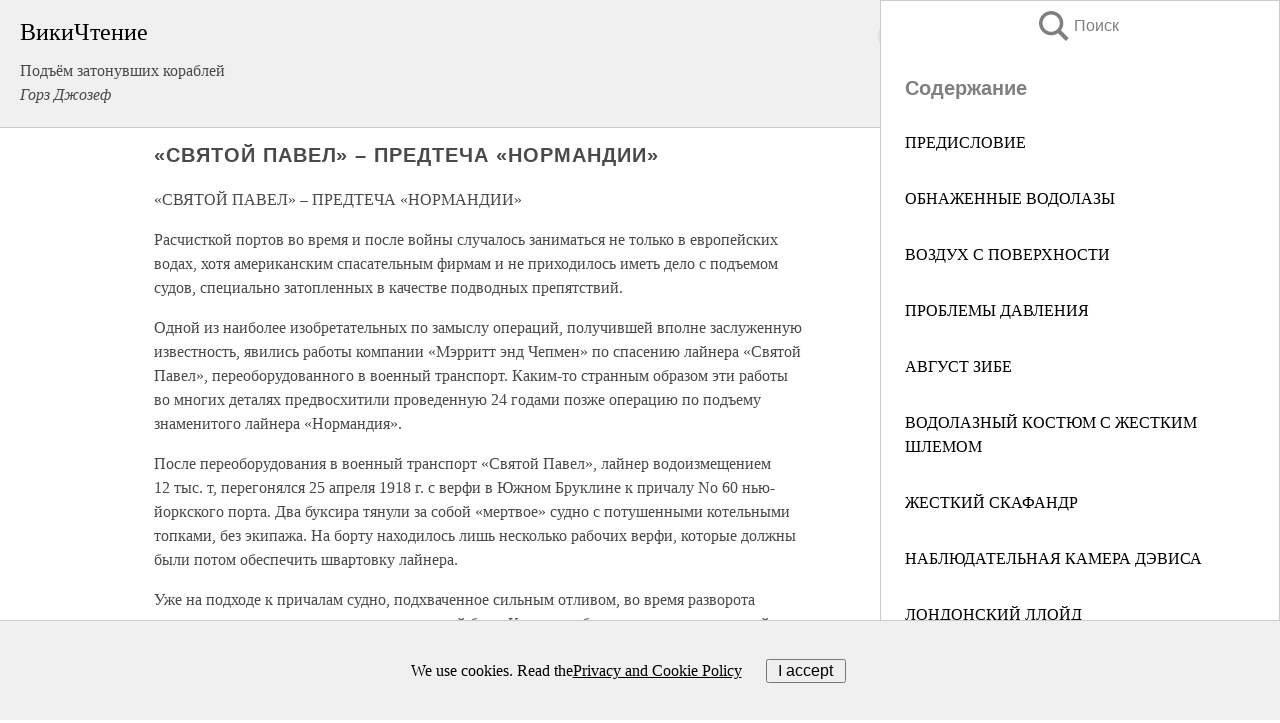

--- FILE ---
content_type: text/html; charset=UTF-8
request_url: https://history.wikireading.ru/146059
body_size: 26597
content:
<!doctype html>



<html><head>

<!-- Yandex.RTB -->
<script>window.yaContextCb=window.yaContextCb||[]</script>
<script src="https://yandex.ru/ads/system/context.js" async></script>

  <meta charset="utf-8">
  <title>«СВЯТОЙ ПАВЕЛ» – ПРЕДТЕЧА «НОРМАНДИИ». Подъём затонувших кораблей</title>
  
       <link rel="amphtml" href="https://history.wikireading.ru/amp146059">
     
  
  <link rel="shortcut icon" type="image/png" href="https://storage.yandexcloud.net/wr4files/favicon.ico">
  <!-- Global site tag (gtag.js) - Google Analytics -->
<script async src="https://www.googletagmanager.com/gtag/js?id=UA-90677494-1"></script>
<script>
  window.dataLayer = window.dataLayer || [];
  function gtag(){dataLayer.push(arguments);}
  gtag('js', new Date());

  gtag('config', 'UA-90677494-1');
</script>
  
  
 <meta name="viewport" content="width=device-width,minimum-scale=1,initial-scale=1">

  
<script type="text/javascript"  async="" src="https://cdn.ampproject.org/v0.js"></script>
<script type="text/javascript" custom-element="amp-sidebar" src="https://cdn.ampproject.org/v0/amp-sidebar-0.1.js" async=""></script>
<script type="text/javascript" async custom-element="amp-fx-collection" src="https://cdn.ampproject.org/v0/amp-fx-collection-0.1.js"></script>

<script async custom-element="amp-user-notification" src="https://cdn.ampproject.org/v0/amp-user-notification-0.1.js"></script>

  



 <style>/*! Bassplate | MIT License | http://github.com/basscss/bassplate */
  
  
  
  .lrpromo-container {
  background-color: #f5f5f5;
  border: 1px solid #e0e0e0;
  border-radius: 5px;
  padding: 15px;
  margin: 20px 0;
  font-family: Arial, sans-serif;
  max-width: 100%;
}
.lrpromo-flex {
  display: flex;
  align-items: center;
  justify-content: space-between;
  flex-wrap: wrap;
}
.lrpromo-content {
  flex: 1;
  min-width: 200px;
  margin-bottom:50px;
}
.lrpromo-heading {
  color: #000000;
  margin-top: 0;
  margin-bottom: 10px;
  font-size: 18px;
}
.lrpromo-text {
  margin-top: 0;
  margin-bottom: 10px;
  font-size: 16px;
}
.lrpromo-highlight {
  color: #ff6600;
  font-size: 18px;
  font-weight: bold;
}
.lrpromo-button {
  display: inline-block;
  background-color: #4682B4;
  color: white;
  text-decoration: none;
  padding: 10px 20px;
  border-radius: 4px;
  font-weight: bold;
  margin-top: 5px;
}
.lrpromo-image-container {
  margin-right: 20px;
  text-align: center;
}
.lrpromo-image {
  max-width: 100px;
  height: auto;
  display: block;
  margin: 0 auto;
  border-radius: 15px;
}
  
  
 
  /* some basic button styling */
      .favorite-button input[type=submit] {
        width: 48px;
        height: 48px;
        cursor: pointer;
        border: none;
        margin: 4px;
        transition: background 300ms ease-in-out;
		
      }
      .favorite-button amp-list {
        margin: var(--space-2);
      }

      .favorite-button .heart-fill {
        background: url('data:image/svg+xml;utf8,<svg xmlns="http://www.w3.org/2000/svg" width="48" height="48" viewBox="0 0 48 48"><path d="M34 6h-20c-2.21 0-3.98 1.79-3.98 4l-.02 32 14-6 14 6v-32c0-2.21-1.79-4-4-4z"/><path d="M0 0h48v48h-48z" fill="none"/></svg>');
      }
      .favorite-button .heart-border {
        background: url('data:image/svg+xml;utf8,<svg xmlns="http://www.w3.org/2000/svg" width="48" height="48" viewBox="0 0 48 48"><path d="M34 6h-20c-2.21 0-3.98 1.79-3.98 4l-.02 32 14-6 14 6v-32c0-2.21-1.79-4-4-4zm0 30l-10-4.35-10 4.35v-26h20v26z"/><path d="M0 0h48v48h-48z" fill="none"/></svg>');
      }
      /* While the page loads we show a grey heart icon to indicate that the functionality is not yet available. */
      .favorite-button .heart-loading,
      .favorite-button .heart-loading[placeholder] {
        background: url('data:image/svg+xml;utf8,<svg xmlns="http://www.w3.org/2000/svg" width="48" height="48" viewBox="0 0 48 48"><path d="M34 6h-20c-2.21 0-3.98 1.79-3.98 4l-.02 32 14-6 14 6v-32c0-2.21-1.79-4-4-4zm0 30l-10-4.35-10 4.35v-26h20v26z"/><path d="M0 0h48v48h-48z" fill="none"/></svg>');
      }
      .favorite-button .favorite-container {
        display: flex;
        align-items: center;
        justify-content: center;
      }
      .favorite-button .favorite-count {
	    
        display: flex;
        align-items: center;
        justify-content: center;
        padding: var(--space-1);
        margin-left: var(--space-1);
        position: relative;
        width: 48px;
        background: var(--color-primary);
        border-radius: .4em;
        color: var(--color-text-light);
      }
	  
	  
	  
	  
      .favorite-button .favorite-count.loading {
        color: #ccc;
        background: var(--color-bg-light);
      }
      .favorite-button .favorite-count.loading:after {
        border-right-color: var(--color-bg-light);
      }
      .favorite-button .favorite-count:after {
        content: '';
        position: absolute;
        left: 0;
        top: 50%;
        width: 0;
        height: 0;
        border: var(--space-1) solid transparent;
        border-right-color: var(--color-primary);
        border-left: 0;
        margin-top: calc(-1 * var(--space-1));
        margin-left: calc(-1 * var(--space-1));
      }
      /* A simple snackbar to show an error */
      #favorite-failed-message {
        display: flex;
        justify-content: space-between;
        position: fixed;
        bottom: 0;
        left: 0;
        right: 0;
        margin: 0 auto;
        width: 100%;
        max-width: 450px;
        background: #323232;
        color: white;
        padding: 1rem 1.5rem;
        z-index: 1000;
      }
      #favorite-failed-message div {
        color: #64dd17;
        margin: 0 1rem;
        cursor: pointer;
      }
  
     amp-img.contain img {
   object-fit: contain;
 }
 .fixed-height-container {
   position: relative;
   width: 100%;
   height: 300px;
 }
 
 .paddingleft10{
 padding-left:10px;
 }
 

 
 .color-light-grey{
 color:#CCCCCC;
 }
 
 .margin-bottom20{
 margin-bottom:20px;
 }
 
 .margin-bottom30{
 margin-bottom:30px;
 }
 
 .margin-top15{
 margin-top:15px;
 }
 
 .margin-top20{
 margin-top:20px;
 }
 
 .margin-top30{
 margin-top:30px;
 }
.margin-left15{margin-left:15px}

margin-left10{margin-left:10px}

.custom-central-block{max-width:700px;margin:0 auto;display:block}


 
  .h1class{
 font-size:20px;
 line-height:45px;
 font-weight:bold;
 line-height:25px;
 margin-top:15px;
 padding-bottom:10px;
 }
 
.font-family-1{font-family: Geneva, Arial, Helvetica, sans-serif;}
 

 
 .custom_down_soder{
  font-size:10px;
  margin-left:3px;
 }
 
 
  .custom_search_input {
        
		
		margin-top:15px;

        margin-right:10px;
        
		width:100%;
		height:50px;
		font-size:16px
      }
  
  .menu_button {
 width:30px;
 height:30px;
background: url('data:image/svg+xml;utf8,<svg xmlns="http://www.w3.org/2000/svg" width="30" height="30" viewBox="0 0 24 24"><path style="fill:gray;" d="M6,15h12c0.553,0,1,0.447,1,1v1c0,0.553-0.447,1-1,1H6c-0.553,0-1-0.447-1-1v-1C5,15.447,5.447,15,6,15z M5,11v1c0,0.553,0.447,1,1,1h12c0.553,0,1-0.447,1-1v-1c0-0.553-0.447-1-1-1H6C5.447,10,5,10.447,5,11z M5,6v1c0,0.553,0.447,1,1,1h12c0.553,0,1-0.447,1-1V6c0-0.553-0.447-1-1-1H6C5.447,5,5,5.447,5,6z"/></svg>');
border:hidden;
cursor:pointer;
background-repeat:no-repeat;
     }

	  
	  
 .search_button {
 width:30px;
 height:30px;
background: url('data:image/svg+xml;utf8,<svg xmlns="http://www.w3.org/2000/svg" width="30" height="30" viewBox="0 0 24 24"><path style="fill:gray;" d="M23.809 21.646l-6.205-6.205c1.167-1.605 1.857-3.579 1.857-5.711 0-5.365-4.365-9.73-9.731-9.73-5.365 0-9.73 4.365-9.73 9.73 0 5.366 4.365 9.73 9.73 9.73 2.034 0 3.923-.627 5.487-1.698l6.238 6.238 2.354-2.354zm-20.955-11.916c0-3.792 3.085-6.877 6.877-6.877s6.877 3.085 6.877 6.877-3.085 6.877-6.877 6.877c-3.793 0-6.877-3.085-6.877-6.877z"/></svg>');
border:hidden;
cursor:pointer;
background-repeat:no-repeat;
     }
	  
.custom_right_sidebar{
padding:10px;  
background-color:#fff;
color:#000;
min-width:300px;
width:500px
 }
 
 .custom_sidebar{
background-color:#fff;
color:#000;
min-width:300px;
width:500px
 }
 
.wr_logo{
font-size:24px;
color:#000000;
margin-bottom:15px
} 
 
.custom-start-block{
background-color:#f0f0f0;
border-bottom-color:#CCCCCC;
border-bottom-style:solid;
border-bottom-width:1px;
padding:20px;
padding-top:70px;
} 

.custom-last-block{
background-color:#f0f0f0;
border-top-color:#CCCCCC;
border-top-style:solid;
border-top-width:1px;
padding:20px;
} 

.none-underline{text-decoration:none;}

.footer-items{margin:0 auto; width:180px; }

.cusom-share-button-position{float:right  }
.cusom-search-button-position{position:absolute; right:50%; z-index:999; top:10px;  }

.bpadding-bottom-60{padding-bottom:60px;}
.custom_padding_sidebar{padding-bottom:60px; padding-top:60px}



 p{margin-top:10px; }
 .top5{margin-top:5px; }
 .top10{margin-top:20px; display:block}
 
 amp-social-share[type="vk"] {
  background-image: url("https://storage.yandexcloud.net/wr4files/vk-icon.png");
}

 .custom-img{object-fit: cover; max-width:100%; margin: 0 auto; display: block;}


.custom-selection-search-button{font-weight:bold; color:#666666; margin-left:10px}

.custom-select-search-button{cursor:pointer; color:#666666; margin-left:10px; text-decoration: underline;}

.custom-selected-item{font-weight:bold; font-size:20px}


.custom-footer{background-color:#fff; color:#000; position:fixed; bottom:0; 
z-index:99;
width:100%;
border-top-color:#CCCCCC;
border-top-style:solid;
border-top-width:0.7px;
height:50px
}


.custom-header{
background-color:#fff; 
color:#000; 
z-index:999;
width:100%;
border-bottom-color:#CCCCCC;
border-bottom-style:solid;
border-bottom-width:0.7px;
height:50px;
z-index:99999999;

}

.custom_ad_height{height:300px}

.desktop_side_block{
display:block;
position:fixed;
overflow:auto; 
height:100%;
 right: 0;
 top:0;
 
 background: whitesmoke;overflow-y: scroll;border:1px solid;
 border-color:#CCCCCC;
 z-index:99;
}


.desktop_side_block::-webkit-scrollbar-track {border-radius: 4px;}
.desktop_side_block::-webkit-scrollbar {width: 6px;}
.desktop_side_block::-webkit-scrollbar-thumb {border-radius: 4px;background: #CCCCCC;}
.desktop_side_block::-webkit-scrollbar-thumb {background:  #CCCCCC;}


@media (min-width: 1100px) { body { width:75% } main {width:700px} .ampstart-sidebar{width:400px} .custom-start-block{padding-right:50px; padding-top:20px;} .custom-header{visibility: hidden;} .ampstart-faq-item{width:300px}}
@media (min-width: 900px) and (max-width: 1100px)  { body { width:80% } main {width:600px} .ampstart-sidebar{width:300px} .custom-start-block{padding-right:50px; padding-top:20px;} .custom-header{visibility: hidden;} .ampstart-faq-item{width:300px}}


.padding-bootom-30{padding-bottom:30px}

.padding-bootom-70{padding-bottom:70px}

.padding-left-35{padding-left:35px}

.padding-left-30{padding-left:30px}

.border-bottom-gray{border-bottom: 1px solid gray;}

.width-75{width:75px}

.width-225{width:225px}

.color-gray{color:gray;}

.bold{font-weight:bold}

.font-size-12{font-size:12px}

.font-size-14{font-size:14px}

.font-20{font-size:20px}

.crop_text {
    white-space: nowrap; 
    overflow: hidden; 
    text-overflow: ellipsis; 
	padding-left:5px;
	padding-right:5px;
   }
.overflow-hidden{ overflow:hidden;} 

.right-position{margin-left: auto; margin-right: 0;}

.center-position{margin:0 auto}

.display-block{display:block}

.poinrer{cursor:pointer}

.clean_button{border: none; outline: none; background:none}

.height-70{height:70px} 

.line-height-15{line-height:15px}

.custom-notification{
        position: fixed;
        padding:100px 100px;
        top: 0;
        width:100%;
        height:100%;  
        display: block;
        z-index:9;
		background-color:#FFFFFF      
    }  
	
	/*----------------------------------------------------------------------------------------------------------------------------------*/


 
 
      html {
        font-family:Georgia, serif;
        line-height: 1.15;
        -ms-text-size-adjust: 100%;
        -webkit-text-size-adjust: 100%;
      }
      body {
        margin: 0;
      }
      article,
      aside,
      footer,
      header,
      nav,
      section {
        display: block;
      }
      h1 {
        font-size: 2em;
        margin: 0.67em 0;
      }
      figcaption,
      figure,
      main {
        display: block;
      }
      figure {
        margin: 1em 40px;
      }
      hr {
        box-sizing: content-box;
        height: 0;
        overflow: visible;
      }
      pre {
        font-family: monospace, monospace;
        font-size: 1em;
      }
      a {
        background-color: transparent;
        -webkit-text-decoration-skip: objects;
      }
      a:active,
      a:hover {
        outline-width: 0;
      }
      abbr[title] {
        border-bottom: none;
        text-decoration: underline;
        text-decoration: underline dotted;
      }
      b,
      strong {
        font-weight: inherit;
        font-weight: bolder;
      }
      code,
      kbd,
      samp {
        font-family: monospace, monospace;
        font-size: 1em;
      }
      dfn {
        font-style: italic;
      }
      mark {
        background-color: #ff0;
        color: #000;
      }
      small {
        font-size: 80%;
      }
      sub,
      sup {
        font-size: 75%;
        line-height: 0;
        position: relative;
        vertical-align: baseline;
      }
      sub {
        bottom: -0.25em;
      }
      sup {
        top: -0.5em;
      }
      audio,
      video {
        display: inline-block;
      }
      audio:not([controls]) {
        display: none;
        height: 0;
      }
      img {
        border-style: none;
      }
      svg:not(:root) {
        overflow: hidden;
      }
      button,
      input,
      optgroup,
      select,
      textarea {
        font-family: sans-serif;
        font-size: 100%;
        line-height: 1.15;
        margin: 0;
      }
      button,
      input {
        overflow: visible;
      }
      button,
      select {
        text-transform: none;
      }
      [type='reset'],
      [type='submit'],
      button,
      html [type='button'] {
        -webkit-appearance: button;
      }
      [type='button']::-moz-focus-inner,
      [type='reset']::-moz-focus-inner,
      [type='submit']::-moz-focus-inner,
      button::-moz-focus-inner {
        border-style: none;
        padding: 0;
      }
      [type='button']:-moz-focusring,
      [type='reset']:-moz-focusring,
      [type='submit']:-moz-focusring,
      button:-moz-focusring {
        outline: 1px dotted ButtonText;
      }
      fieldset {
        border: 1px solid silver;
        margin: 0 2px;
        padding: 0.35em 0.625em 0.75em;
      }
      legend {
        box-sizing: border-box;
        color: inherit;
        display: table;
        max-width: 100%;
        padding: 0;
        white-space: normal;
      }
      progress {
        display: inline-block;
        vertical-align: baseline;
      }
      textarea {
        overflow: auto;
      }
      [type='checkbox'],
      [type='radio'] {
        box-sizing: border-box;
        padding: 0;
      }
      [type='number']::-webkit-inner-spin-button,
      [type='number']::-webkit-outer-spin-button {
        height: auto;
      }
      [type='search'] {
        -webkit-appearance: textfield;
        outline-offset: -2px;
      }
      [type='search']::-webkit-search-cancel-button,
      [type='search']::-webkit-search-decoration {
        -webkit-appearance: none;
      }
      ::-webkit-file-upload-button {
        -webkit-appearance: button;
        font: inherit;
      }
      details,
      menu {
        display: block;
      }
      summary {
        display: list-item;
      }
      canvas {
        display: inline-block;
      }
      [hidden],
      template {
        display: none;
      }
      .h00 {
        font-size: 4rem;
      }
      .h0,
      .h1 {
        font-size: 3rem;
      }
      .h2 {
        font-size: 2rem;
      }
      .h3 {
        font-size: 1.5rem;
      }
      .h4 {
        font-size: 1.125rem;
      }
      .h5 {
        font-size: 0.875rem;
      }
      .h6 {
        font-size: 0.75rem;
      }
      .font-family-inherit {
        font-family: inherit;
      }
      .font-size-inherit {
        font-size: inherit;
      }
      .text-decoration-none {
        text-decoration: none;
      }
      .bold {
        font-weight: 700;
      }
      .regular {
        font-weight: 400;
      }
      .italic {
        font-style: italic;
      }
      .caps {
        text-transform: uppercase;
        letter-spacing: 0.2em;
      }
      .left-align {
        text-align: left;
      }
      .center {
        text-align: center;
      }
      .right-align {
        text-align: right;
      }
      .justify {
        text-align: justify;
      }
      .nowrap {
        white-space: nowrap;
      }
      .break-word {
        word-wrap: break-word;
      }
      .line-height-1 {
        line-height: 1rem;
      }
      .line-height-2 {
        line-height: 1.125rem;
      }
      .line-height-3 {
        line-height: 1.5rem;
      }
      .line-height-4 {
        line-height: 2rem;
      }
      .list-style-none {
        list-style: none;
      }
      .underline {
        text-decoration: underline;
      }
      .truncate {
        max-width: 100%;
        overflow: hidden;
        text-overflow: ellipsis;
        white-space: nowrap;
      }
      .list-reset {
        list-style: none;
        padding-left: 0;
      }
      .inline {
        display: inline;
      }
      .block {
        display: block;
      }
      .inline-block {
        display: inline-block;
      }
      .table {
        display: table;
      }
      .table-cell {
        display: table-cell;
      }
      .overflow-hidden {
        overflow: hidden;
      }
      .overflow-scroll {
        overflow: scroll;
      }
      .overflow-auto {
        overflow: auto;
      }
      .clearfix:after,
      .clearfix:before {
        content: ' ';
        display: table;
      }
      .clearfix:after {
        clear: both;
      }
      .left {
        float: left;
      }
      .right {
        float: right;
      }
      .fit {
        max-width: 100%;
      }
      .max-width-1 {
        max-width: 24rem;
      }
      .max-width-2 {
        max-width: 32rem;
      }
      .max-width-3 {
        max-width: 48rem;
      }
      .max-width-4 {
        max-width: 64rem;
      }
      .border-box {
        box-sizing: border-box;
      }
      .align-baseline {
        vertical-align: baseline;
      }
      .align-top {
        vertical-align: top;
      }
      .align-middle {
        vertical-align: middle;

      }
      .align-bottom {
        vertical-align: bottom;
      }
      .m0 {
        margin: 0;
      }
      .mt0 {
        margin-top: 0;
      }
      .mr0 {
        margin-right: 0;
      }
      .mb0 {
        margin-bottom: 0;
      }
      .ml0,
      .mx0 {
        margin-left: 0;
      }
      .mx0 {
        margin-right: 0;
      }
      .my0 {
        margin-top: 0;
        margin-bottom: 0;
      }
      .m1 {
        margin: 0.5rem;
      }
      .mt1 {
        margin-top: 0.5rem;
      }
      .mr1 {
        margin-right: 0.5rem;
      }
      .mb1 {
        margin-bottom: 0.5rem;
      }
      .ml1,
      .mx1 {
        margin-left: 0.5rem;
      }
      .mx1 {
        margin-right: 0.5rem;
      }
      .my1 {
        margin-top: 0.5rem;
        margin-bottom: 0.5rem;
      }
      .m2 {
        margin: 1rem;
      }
      .mt2 {
        margin-top: 1rem;
      }
      .mr2 {
        margin-right: 1rem;
      }
      .mb2 {
        margin-bottom: 1rem;
      }
      .ml2,
      .mx2 {
        margin-left: 1rem;
      }
      .mx2 {
        margin-right: 1rem;
      }
      .my2 {
        margin-top: 1rem;
        margin-bottom: 1rem;
      }
      .m3 {
        margin: 1.5rem;
      }
      .mt3 {
        margin-top: 1.5rem;
      }
      .mr3 {
        margin-right: 1.5rem;
      }
      .mb3 {
        margin-bottom: 1.5rem;
      }
      .ml3,
      .mx3 {
        margin-left: 1.5rem;
      }
      .mx3 {
        margin-right: 1.5rem;
      }
      .my3 {
        margin-top: 1.5rem;
        margin-bottom: 1.5rem;
      }
      .m4 {
        margin: 2rem;
      }
      .mt4 {
        margin-top: 2rem;
      }
      .mr4 {
        margin-right: 2rem;
      }
      .mb4 {
        margin-bottom: 2rem;
      }
      .ml4,
      .mx4 {
        margin-left: 2rem;
      }
      .mx4 {
        margin-right: 2rem;
      }
      .my4 {
        margin-top: 2rem;
        margin-bottom: 2rem;
      }
      .mxn1 {
        margin-left: calc(0.5rem * -1);
        margin-right: calc(0.5rem * -1);
      }
      .mxn2 {
        margin-left: calc(1rem * -1);
        margin-right: calc(1rem * -1);
      }
      .mxn3 {
        margin-left: calc(1.5rem * -1);
        margin-right: calc(1.5rem * -1);
      }
      .mxn4 {
        margin-left: calc(2rem * -1);
        margin-right: calc(2rem * -1);
      }
      .m-auto {
        margin: auto;
      }
      .mt-auto {
        margin-top: auto;
      }
      .mr-auto {
        margin-right: auto;
      }
      .mb-auto {
        margin-bottom: auto;
      }
      .ml-auto,
      .mx-auto {
        margin-left: auto;
      }
      .mx-auto {
        margin-right: auto;
      }
      .my-auto {
        margin-top: auto;
        margin-bottom: auto;
      }
      .p0 {
        padding: 0;
      }
      .pt0 {
        padding-top: 0;
      }
      .pr0 {
        padding-right: 0;
      }
      .pb0 {
        padding-bottom: 0;
      }
      .pl0,
      .px0 {
        padding-left: 0;
      }
      .px0 {
        padding-right: 0;
      }
      .py0 {
        padding-top: 0;
        padding-bottom: 0;
      }
      .p1 {
        padding: 0.5rem;
      }
      .pt1 {
        padding-top: 0.5rem;
      }
      .pr1 {
        padding-right: 0.5rem;
      }
      .pb1 {
        padding-bottom: 0.5rem;
      }
      .pl1 {
        padding-left: 0.5rem;
      }
      .py1 {
        padding-top: 0.5rem;
        padding-bottom: 0.5rem;
      }
      .px1 {
        padding-left: 0.5rem;
        padding-right: 0.5rem;
      }
      .p2 {
        padding: 1rem;
      }
      .pt2 {
        padding-top: 1rem;
      }
      .pr2 {
        padding-right: 1rem;
      }
      .pb2 {
        padding-bottom: 1rem;
      }
      .pl2 {
        padding-left: 1rem;
      }
      .py2 {
        padding-top: 1rem;
        padding-bottom: 1rem;
      }
      .px2 {
        padding-left: 1rem;
        padding-right: 1rem;
      }
      .p3 {
        padding: 1.5rem;
      }
      .pt3 {
        padding-top: 1.5rem;
      }
      .pr3 {
        padding-right: 1.5rem;
      }
      .pb3 {
        padding-bottom: 1.5rem;
      }
      .pl3 {
        padding-left: 1.5rem;
      }
      .py3 {
        padding-top: 1.5rem;
        padding-bottom: 1.5rem;
      }
      .px3 {
        padding-left: 1.5rem;
        padding-right: 1.5rem;
      }
      .p4 {
        padding: 2rem;
      }
      .pt4 {
        padding-top: 2rem;
      }
      .pr4 {
        padding-right: 2rem;
      }
      .pb4 {
        padding-bottom: 2rem;
      }
      .pl4 {
        padding-left: 2rem;
      }
      .py4 {
        padding-top: 2rem;
        padding-bottom: 2rem;
      }
      .px4 {
        padding-left: 2rem;
        padding-right: 2rem;
      }
      .col {
        float: left;
      }
      .col,
      .col-right {
        box-sizing: border-box;
      }
      .col-right {
        float: right;
      }
      .col-1 {
        width: 8.33333%;
      }
      .col-2 {
        width: 16.66667%;
      }
      .col-3 {
        width: 25%;
      }
      .col-4 {
        width: 33.33333%;
      }
      .col-5 {
        width: 41.66667%;
      }
      .col-6 {
        width: 50%;
      }
      .col-7 {
        width: 58.33333%;
      }
      .col-8 {
        width: 66.66667%;
      }
      .col-9 {
        width: 75%;
      }
      .col-10 {
        width: 83.33333%;
      }
      .col-11 {
        width: 91.66667%;
      }
      .col-12 {
        width: 100%;
      }
      @media (min-width: 40.06rem) {
        .sm-col {
          float: left;
          box-sizing: border-box;
        }
        .sm-col-right {
          float: right;
          box-sizing: border-box;
        }
        .sm-col-1 {
          width: 8.33333%;
        }
        .sm-col-2 {
          width: 16.66667%;
        }
        .sm-col-3 {
          width: 25%;
        }
        .sm-col-4 {
          width: 33.33333%;
        }
        .sm-col-5 {
          width: 41.66667%;
        }
        .sm-col-6 {
          width: 50%;
        }
        .sm-col-7 {
          width: 58.33333%;
        }
        .sm-col-8 {
          width: 66.66667%;
        }
        .sm-col-9 {
          width: 75%;
        }
        .sm-col-10 {
          width: 83.33333%;
        }
        .sm-col-11 {
          width: 91.66667%;
        }
        .sm-col-12 {
          width: 100%;
        }
      }
      @media (min-width: 52.06rem) {
        .md-col {
          float: left;
          box-sizing: border-box;
        }
        .md-col-right {
          float: right;
          box-sizing: border-box;
        }
        .md-col-1 {
          width: 8.33333%;
        }
        .md-col-2 {
          width: 16.66667%;
        }
        .md-col-3 {
          width: 25%;
        }
        .md-col-4 {
          width: 33.33333%;
        }
        .md-col-5 {
          width: 41.66667%;
        }
        .md-col-6 {
          width: 50%;
        }
        .md-col-7 {
          width: 58.33333%;
        }
        .md-col-8 {
          width: 66.66667%;
        }
        .md-col-9 {
          width: 75%;
        }
        .md-col-10 {
          width: 83.33333%;
        }
        .md-col-11 {
          width: 91.66667%;
        }
        .md-col-12 {
          width: 100%;
        }
      }
      @media (min-width: 64.06rem) {
        .lg-col {
          float: left;
          box-sizing: border-box;
        }
        .lg-col-right {
          float: right;
          box-sizing: border-box;
        }
        .lg-col-1 {
          width: 8.33333%;
        }
        .lg-col-2 {
          width: 16.66667%;
        }
        .lg-col-3 {
          width: 25%;
        }
        .lg-col-4 {
          width: 33.33333%;
        }
        .lg-col-5 {
          width: 41.66667%;
        }
        .lg-col-6 {
          width: 50%;
        }
        .lg-col-7 {
          width: 58.33333%;
        }
        .lg-col-8 {
          width: 66.66667%;
        }
        .lg-col-9 {
          width: 75%;
        }
        .lg-col-10 {
          width: 83.33333%;
        }
        .lg-col-11 {
          width: 91.66667%;
        }
        .lg-col-12 {
          width: 100%;
        }
      }
      .flex {
        display: -ms-flexbox;
        display: flex;
      }
      @media (min-width: 40.06rem) {
        .sm-flex {
          display: -ms-flexbox;
          display: flex;
        }
      }
      @media (min-width: 52.06rem) {
        .md-flex {
          display: -ms-flexbox;
          display: flex;
        }
      }
      @media (min-width: 64.06rem) {
        .lg-flex {
          display: -ms-flexbox;
          display: flex;
        }
      }
      .flex-column {
        -ms-flex-direction: column;
        flex-direction: column;
      }
      .flex-wrap {
        -ms-flex-wrap: wrap;
        flex-wrap: wrap;
      }
      .items-start {
        -ms-flex-align: start;
        align-items: flex-start;
      }
      .items-end {
        -ms-flex-align: end;
        align-items: flex-end;
      }
      .items-center {
        -ms-flex-align: center;
        align-items: center;
      }
      .items-baseline {
        -ms-flex-align: baseline;
        align-items: baseline;
      }
      .items-stretch {
        -ms-flex-align: stretch;
        align-items: stretch;
      }
      .self-start {
        -ms-flex-item-align: start;
        align-self: flex-start;
      }
      .self-end {
        -ms-flex-item-align: end;
        align-self: flex-end;
      }
      .self-center {
        -ms-flex-item-align: center;
        -ms-grid-row-align: center;
        align-self: center;
      }
      .self-baseline {
        -ms-flex-item-align: baseline;
        align-self: baseline;
      }
      .self-stretch {
        -ms-flex-item-align: stretch;
        -ms-grid-row-align: stretch;
        align-self: stretch;
      }
      .justify-start {
        -ms-flex-pack: start;
        justify-content: flex-start;
      }
      .justify-end {
        -ms-flex-pack: end;
        justify-content: flex-end;
      }
      .justify-center {
        -ms-flex-pack: center;
        justify-content: center;
      }
      .justify-between {
        -ms-flex-pack: justify;
        justify-content: space-between;
      }
      .justify-around {
        -ms-flex-pack: distribute;
        justify-content: space-around;
      }
      .justify-evenly {
        -ms-flex-pack: space-evenly;
        justify-content: space-evenly;
      }
      .content-start {
        -ms-flex-line-pack: start;
        align-content: flex-start;
      }
      .content-end {
        -ms-flex-line-pack: end;
        align-content: flex-end;
      }
      .content-center {
        -ms-flex-line-pack: center;
        align-content: center;
      }
      .content-between {
        -ms-flex-line-pack: justify;
        align-content: space-between;
      }
      .content-around {
        -ms-flex-line-pack: distribute;
        align-content: space-around;
      }
      .content-stretch {
        -ms-flex-line-pack: stretch;
        align-content: stretch;
      }
      .flex-auto {

        -ms-flex: 1 1 auto;
        flex: 1 1 auto;
        min-width: 0;
        min-height: 0;
      }
      .flex-none {
        -ms-flex: none;
        flex: none;
      }
      .order-0 {
        -ms-flex-order: 0;
        order: 0;
      }
      .order-1 {
        -ms-flex-order: 1;
        order: 1;
      }
      .order-2 {
        -ms-flex-order: 2;
        order: 2;
      }
      .order-3 {
        -ms-flex-order: 3;
        order: 3;
      }
      .order-last {
        -ms-flex-order: 99999;
        order: 99999;
      }
      .relative {
        position: relative;
      }
      .absolute {
        position: absolute;
      }
      .fixed {
        position: fixed;
      }
      .top-0 {
        top: 0;
      }
      .right-0 {
        right: 0;
      }
      .bottom-0 {
        bottom: 0;
      }
      .left-0 {
        left: 0;
      }
      .z1 {
        z-index: 1;
      }
      .z2 {
        z-index: 2;
      }
      .z3 {
        z-index: 3;
      }
      .z4 {
        z-index: 4;
      }
      .border {
        border-style: solid;
        border-width: 1px;
      }
      .border-top {
        border-top-style: solid;
        border-top-width: 1px;
      }
      .border-right {
        border-right-style: solid;
        border-right-width: 1px;
      }
      .border-bottom {
        border-bottom-style: solid;
        border-bottom-width: 1px;
      }
      .border-left {
        border-left-style: solid;
        border-left-width: 1px;
      }
      .border-none {
        border: 0;
      }
      .rounded {
        border-radius: 3px;
      }
      .circle {
        border-radius: 50%;
      }
      .rounded-top {
        border-radius: 3px 3px 0 0;
      }
      .rounded-right {
        border-radius: 0 3px 3px 0;
      }
      .rounded-bottom {
        border-radius: 0 0 3px 3px;
      }
      .rounded-left {
        border-radius: 3px 0 0 3px;
      }
      .not-rounded {
        border-radius: 0;
      }
      .hide {
        position: absolute;
        height: 1px;
        width: 1px;
        overflow: hidden;
        clip: rect(1px, 1px, 1px, 1px);
      }
      @media (max-width: 40rem) {
        .xs-hide {
          display: none;
        }
      }
      @media (min-width: 40.06rem) and (max-width: 52rem) {
        .sm-hide {
          display: none;
        }
      }
      @media (min-width: 52.06rem) and (max-width: 64rem) {
        .md-hide {
          display: none;
        }
      }
      @media (min-width: 64.06rem) {
        .lg-hide {
          display: none;
        }
      }
      .display-none {
        display: none;
      }
      * {
        box-sizing: border-box;
      }
	  

      body {
        background: #fff;
        color: #4a4a4a;
        font-family:Georgia, serif;
        min-width: 315px;
        overflow-x: hidden;
       /* font-smooth: always;
        -webkit-font-smoothing: antialiased;*/
      }
      main {
       margin: 0 auto;
      }
    
      .ampstart-accent {
        color: #003f93;
      }
      #content:target {
        margin-top: calc(0px - 3.5rem);
        padding-top: 3.5rem;
      }
      .ampstart-title-lg {
        font-size: 3rem;
        line-height: 3.5rem;
        letter-spacing: 0.06rem;
      }
      .ampstart-title-md {
        font-size: 2rem;
        line-height: 2.5rem;
        letter-spacing: 0.06rem;
      }
      .ampstart-title-sm {
        font-size: 1.5rem;
        line-height: 2rem;
        letter-spacing: 0.06rem;
      }
      .ampstart-subtitle,
      body {
        line-height: 1.5rem;
        letter-spacing: normal;
      }
      .ampstart-subtitle {
        color: #003f93;
        font-size: 1rem;
      }
      .ampstart-byline,

      .ampstart-caption,
      .ampstart-hint,
      .ampstart-label {
        font-size: 0.875rem;
        color: #4f4f4f;
        line-height: 1.125rem;
        letter-spacing: 0.06rem;
      }
      .ampstart-label {
        text-transform: uppercase;
      }
      .ampstart-footer,
      .ampstart-small-text {
        font-size: 0.75rem;
        line-height: 1rem;
        letter-spacing: 0.06rem;
      }
      .ampstart-card {
        box-shadow: 0 1px 1px 0 rgba(0, 0, 0, 0.14),
          0 1px 1px -1px rgba(0, 0, 0, 0.14), 0 1px 5px 0 rgba(0, 0, 0, 0.12);
      }
      .h1,
      h1 {
        font-size: 3rem;
        line-height: 3.5rem;
      }
      .h2,
      h2 {
        font-size: 2rem;
        line-height: 2.5rem;
      }
      .h3,
      h3 {
        font-size: 1.5rem;
        line-height: 2rem;
      }
      .h4,
      h4 {
        font-size: 1.125rem;
        line-height: 1.5rem;
      }
      .h5,
      h5 {
        font-size: 0.875rem;
        line-height: 1.125rem;
      }
      .h6,
      h6 {
        font-size: 0.75rem;
        line-height: 1rem;
      }
      h1,
      h2,
      h3,
      h4,
      h5,
      h6 {
        margin: 0;
        padding: 0;
        font-weight: 400;
        letter-spacing: 0.06rem;
      }
      a,
      a:active,
      a:visited {
        color: inherit;
      }
      .ampstart-btn {
        font-family: inherit;
        font-weight: inherit;
        font-size: 1rem;
        line-height: 1.125rem;
        padding: 0.7em 0.8em;
        text-decoration: none;
        white-space: nowrap;
        word-wrap: normal;
        vertical-align: middle;
        cursor: pointer;
        background-color: #000;
        color: #fff;
        border: 1px solid #fff;
      }
      .ampstart-btn:visited {
        color: #fff;
      }
      .ampstart-btn-secondary {
        background-color: #fff;
        color: #000;
        border: 1px solid #000;
      }
      .ampstart-btn-secondary:visited {
        color: #000;
      }
      .ampstart-btn:active .ampstart-btn:focus {
        opacity: 0.8;
      }
      .ampstart-btn[disabled],
      .ampstart-btn[disabled]:active,
      .ampstart-btn[disabled]:focus,
      .ampstart-btn[disabled]:hover {
        opacity: 0.5;
        outline: 0;
        cursor: default;
      }
      .ampstart-dropcap:first-letter {
        color: #000;
        font-size: 3rem;
        font-weight: 700;
        float: left;
        overflow: hidden;
        line-height: 3rem;
        margin-left: 0;
        margin-right: 0.5rem;
      }
      .ampstart-initialcap {
        padding-top: 1rem;
        margin-top: 1.5rem;
      }
      .ampstart-initialcap:first-letter {
        color: #000;
        font-size: 3rem;
        font-weight: 700;
        margin-left: -2px;
      }
      .ampstart-pullquote {
        border: none;
        border-left: 4px solid #000;
        font-size: 1.5rem;
        padding-left: 1.5rem;
      }
      .ampstart-byline time {
        font-style: normal;
        white-space: nowrap;
      }
      .amp-carousel-button-next {
        background-image: url('data:image/svg+xml;charset=utf-8,<svg width="18" height="18" viewBox="0 0 34 34" xmlns="http://www.w3.org/2000/svg"><title>Next</title><path d="M25.557 14.7L13.818 2.961 16.8 0l16.8 16.8-16.8 16.8-2.961-2.961L25.557 18.9H0v-4.2z" fill="%23FFF" fill-rule="evenodd"/></svg>');
      }
      .amp-carousel-button-prev {
        background-image: url('data:image/svg+xml;charset=utf-8,<svg width="18" height="18" viewBox="0 0 34 34" xmlns="http://www.w3.org/2000/svg"><title>Previous</title><path d="M33.6 14.7H8.043L19.782 2.961 16.8 0 0 16.8l16.8 16.8 2.961-2.961L8.043 18.9H33.6z" fill="%23FFF" fill-rule="evenodd"/></svg>');
      }
      .ampstart-dropdown {
        min-width: 200px;
      }
      .ampstart-dropdown.absolute {
        z-index: 100;
      }
      .ampstart-dropdown.absolute > section,
      .ampstart-dropdown.absolute > section > header {

        height: 100%;
      }
      .ampstart-dropdown > section > header {
        background-color: #000;
        border: 0;
        color: #fff;
      }
      .ampstart-dropdown > section > header:after {
        display: inline-block;
        content: '+';
        padding: 0 0 0 1.5rem;
        color: #003f93;
      }
      .ampstart-dropdown > [expanded] > header:after {
        content: '–';
      }
      .absolute .ampstart-dropdown-items {
        z-index: 200;
      }
      .ampstart-dropdown-item {
        background-color: #000;
        color: #003f93;
        opacity: 0.9;
      }
      .ampstart-dropdown-item:active,
      .ampstart-dropdown-item:hover {
        opacity: 1;
      }
      .ampstart-footer {
        background-color: #fff;
        color: #000;
        padding-top: 5rem;
        padding-bottom: 5rem;
      }
      .ampstart-footer .ampstart-icon {
        fill: #000;
      }
      .ampstart-footer .ampstart-social-follow li:last-child {
        margin-right: 0;
      }
      .ampstart-image-fullpage-hero {
        color: #fff;
      }
      .ampstart-fullpage-hero-heading-text,
      .ampstart-image-fullpage-hero .ampstart-image-credit {
        -webkit-box-decoration-break: clone;
        box-decoration-break: clone;
        background: #000;
        padding: 0 1rem 0.2rem;
      }
      .ampstart-image-fullpage-hero > amp-img {
        max-height: calc(100vh - 3.5rem);
      }
      .ampstart-image-fullpage-hero > amp-img img {
        -o-object-fit: cover;
        object-fit: cover;
      }
      .ampstart-fullpage-hero-heading {
        line-height: 3.5rem;
      }
      .ampstart-fullpage-hero-cta {
        background: transparent;
      }
      .ampstart-readmore {
        background: linear-gradient(0deg, rgba(0, 0, 0, 0.65) 0, transparent);
        color: #fff;
        margin-top: 5rem;
        padding-bottom: 3.5rem;
      }
      .ampstart-readmore:after {
        display: block;
        content: '⌄';
        font-size: 2rem;
      }
      .ampstart-readmore-text {
        background: #000;
      }
      @media (min-width: 52.06rem) {
        .ampstart-image-fullpage-hero > amp-img {
          height: 60vh;
        }
      }
      .ampstart-image-heading {
        color: #fff;
        background: linear-gradient(0deg, rgba(0, 0, 0, 0.65) 0, transparent);
      }
      .ampstart-image-heading > * {
        margin: 0;
      }
      amp-carousel .ampstart-image-with-heading {
        margin-bottom: 0;
      }
      .ampstart-image-with-caption figcaption {
        color: #4f4f4f;
        line-height: 1.125rem;
      }
      amp-carousel .ampstart-image-with-caption {
        margin-bottom: 0;
      }
      .ampstart-input {
        max-width: 100%;
        width: 300px;
        min-width: 100px;
        font-size: 1rem;
        line-height: 1.5rem;
      }
      .ampstart-input [disabled],
      .ampstart-input [disabled] + label {
        opacity: 0.5;
      }
      .ampstart-input [disabled]:focus {
        outline: 0;
      }
      .ampstart-input > input,
      .ampstart-input > select,
      .ampstart-input > textarea {
        width: 100%;
        margin-top: 1rem;
        line-height: 1.5rem;
        border: 0;
        border-radius: 0;
        border-bottom: 1px solid #4a4a4a;
        background: none;
        color: #4a4a4a;
        outline: 0;
      }
      .ampstart-input > label {
        color: #003f93;
        pointer-events: none;
        text-align: left;
        font-size: 0.875rem;
        line-height: 1rem;
        opacity: 0;
        animation: 0.2s;
        animation-timing-function: cubic-bezier(0.4, 0, 0.2, 1);
        animation-fill-mode: forwards;
      }
      .ampstart-input > input:focus,
      .ampstart-input > select:focus,
      .ampstart-input > textarea:focus {
        outline: 0;
      }
      .ampstart-input > input:focus:-ms-input-placeholder,
      .ampstart-input > select:focus:-ms-input-placeholder,
      .ampstart-input > textarea:focus:-ms-input-placeholder {
        color: transparent;
      }
      .ampstart-input > input:focus::placeholder,
      .ampstart-input > select:focus::placeholder,
      .ampstart-input > textarea:focus::placeholder {
        color: transparent;
      }
      .ampstart-input > input:not(:placeholder-shown):not([disabled]) + label,
      .ampstart-input > select:not(:placeholder-shown):not([disabled]) + label,
      .ampstart-input
        > textarea:not(:placeholder-shown):not([disabled])
        + label {
        opacity: 1;
      }
      .ampstart-input > input:focus + label,
      .ampstart-input > select:focus + label,
      .ampstart-input > textarea:focus + label {
        animation-name: a;
      }
      @keyframes a {
        to {
          opacity: 1;
        }
      }
      .ampstart-input > label:after {
        content: '';
        height: 2px;
        position: absolute;
        bottom: 0;
        left: 45%;
        background: #003f93;
        transition: 0.2s;
        transition-timing-function: cubic-bezier(0.4, 0, 0.2, 1);
        visibility: hidden;
        width: 10px;
      }
      .ampstart-input > input:focus + label:after,
      .ampstart-input > select:focus + label:after,
      .ampstart-input > textarea:focus + label:after {
        left: 0;
        width: 100%;
        visibility: visible;
      }
      .ampstart-input > input[type='search'] {
        -webkit-appearance: none;
        -moz-appearance: none;
        appearance: none;
      }
      .ampstart-input > input[type='range'] {
        border-bottom: 0;
      }
      .ampstart-input > input[type='range'] + label:after {
        display: none;
      }
      .ampstart-input > select {
        -webkit-appearance: none;
        -moz-appearance: none;
        appearance: none;
      }
      .ampstart-input > select + label:before {
        content: '⌄';
        line-height: 1.5rem;
        position: absolute;
        right: 5px;
        zoom: 2;
        top: 0;
        bottom: 0;
        color: #003f93;
      }
      .ampstart-input-chk,
      .ampstart-input-radio {
        width: auto;
        color: #4a4a4a;
      }
      .ampstart-input input[type='checkbox'],
      .ampstart-input input[type='radio'] {
        margin-top: 0;
        -webkit-appearance: none;
        -moz-appearance: none;
        appearance: none;
        width: 20px;
        height: 20px;
        border: 1px solid #003f93;
        vertical-align: middle;
        margin-right: 0.5rem;
        text-align: center;
      }
      .ampstart-input input[type='radio'] {
        border-radius: 20px;
      }
      .ampstart-input input[type='checkbox']:not([disabled]) + label,
      .ampstart-input input[type='radio']:not([disabled]) + label {
        pointer-events: auto;
        animation: none;
        vertical-align: middle;
        opacity: 1;
        cursor: pointer;
      }
      .ampstart-input input[type='checkbox'] + label:after,
      .ampstart-input input[type='radio'] + label:after {
        display: none;
      }
      .ampstart-input input[type='checkbox']:after,
      .ampstart-input input[type='radio']:after {
        position: absolute;
        top: 0;
        left: 0;
        bottom: 0;
        right: 0;
        content: ' ';
        line-height: 1.4rem;
        vertical-align: middle;
        text-align: center;
        background-color: #fff;
      }
      .ampstart-input input[type='checkbox']:checked:after {
        background-color: #003f93;
        color: #fff;
        content: '✓';
      }
      .ampstart-input input[type='radio']:checked {
        background-color: #fff;
      }
      .ampstart-input input[type='radio']:after {
        top: 3px;
        bottom: 3px;
        left: 3px;
        right: 3px;
        border-radius: 12px;
      }
      .ampstart-input input[type='radio']:checked:after {
        content: '';
        font-size: 3rem;
        background-color: #003f93;
      }
    /*  .ampstart-input > label,
      _:-ms-lang(x) {
        opacity: 1;
      }
      .ampstart-input > input:-ms-input-placeholder,
      _:-ms-lang(x) {
        color: transparent;
      }
      .ampstart-input > input::placeholder,
      _:-ms-lang(x) {
        color: transparent;
      }
      .ampstart-input > input::-ms-input-placeholder,
      _:-ms-lang(x) {
        color: transparent;
      }*/
      .ampstart-input > select::-ms-expand {
        display: none;
      }
      .ampstart-headerbar {
        background-color: #fff;
        color: #000;
        z-index: 999;
        box-shadow: 0 0 5px 2px rgba(0, 0, 0, 0.1);
      }
      .ampstart-headerbar + :not(amp-sidebar),
      .ampstart-headerbar + amp-sidebar + * {
        margin-top: 3.5rem;
      }
      .ampstart-headerbar-nav .ampstart-nav-item {
        padding: 0 1rem;
        background: transparent;
        opacity: 0.8;
      }
      .ampstart-headerbar-nav {
        line-height: 3.5rem;
      }
      .ampstart-nav-item:active,
      .ampstart-nav-item:focus,
      .ampstart-nav-item:hover {
        opacity: 1;
      }
      .ampstart-navbar-trigger:focus {
        outline: none;
      }
      .ampstart-nav a,
      .ampstart-navbar-trigger,
      .ampstart-sidebar-faq a {
        cursor: pointer;
        text-decoration: none;
      }
      .ampstart-nav .ampstart-label {
        color: inherit;
      }
      .ampstart-navbar-trigger {
        line-height: 3.5rem;
        font-size: 2rem;
      }
      .ampstart-headerbar-nav {
        -ms-flex: 1;
        flex: 1;
      }
      .ampstart-nav-search {
        -ms-flex-positive: 0.5;
        flex-grow: 0.5;
      }
      .ampstart-headerbar .ampstart-nav-search:active,
      .ampstart-headerbar .ampstart-nav-search:focus,
      .ampstart-headerbar .ampstart-nav-search:hover {
        box-shadow: none;
      }
      .ampstart-nav-search > input {
        border: none;
        border-radius: 3px;
        line-height: normal;
      }
      .ampstart-nav-dropdown {
        min-width: 200px;
      }
      .ampstart-nav-dropdown amp-accordion header {
        background-color: #fff;
        border: none;
      }
      .ampstart-nav-dropdown amp-accordion ul {
        background-color: #fff;
      }
      .ampstart-nav-dropdown .ampstart-dropdown-item,
      .ampstart-nav-dropdown .ampstart-dropdown > section > header {
        background-color: #fff;
        color: #000;
      }
      .ampstart-nav-dropdown .ampstart-dropdown-item {
        color: #003f93;
      }
      .ampstart-sidebar {
        background-color: #fff;
        color: #000;
        }
      .ampstart-sidebar .ampstart-icon {
        fill: #003f93;
      }
      .ampstart-sidebar-header {
        line-height: 3.5rem;
        min-height: 3.5rem;
      }
      .ampstart-sidebar .ampstart-dropdown-item,
      .ampstart-sidebar .ampstart-dropdown header,
      .ampstart-sidebar .ampstart-faq-item,
      .ampstart-sidebar .ampstart-nav-item,
      .ampstart-sidebar .ampstart-social-follow {
        margin: 0 0 2rem;
      }
      .ampstart-sidebar .ampstart-nav-dropdown {
        margin: 0;
      }
      .ampstart-sidebar .ampstart-navbar-trigger {
        line-height: inherit;
      }
      .ampstart-navbar-trigger svg {
        pointer-events: none;
      }
      .ampstart-related-article-section {
        border-color: #4a4a4a;
      }
      .ampstart-related-article-section .ampstart-heading {
        color: #4a4a4a;
        font-weight: 400;
      }
      .ampstart-related-article-readmore {
        color: #000;
        letter-spacing: 0;
      }
      .ampstart-related-section-items > li {
        border-bottom: 1px solid #4a4a4a;
      }
      .ampstart-related-section-items > li:last-child {
        border: none;
      }
      .ampstart-related-section-items .ampstart-image-with-caption {
        display: -ms-flexbox;
        display: flex;
        -ms-flex-wrap: wrap;
        flex-wrap: wrap;
        -ms-flex-align: center;
        align-items: center;
        margin-bottom: 0;
      }
      .ampstart-related-section-items .ampstart-image-with-caption > amp-img,
      .ampstart-related-section-items
        .ampstart-image-with-caption
        > figcaption {
        -ms-flex: 1;
        flex: 1;
      }
      .ampstart-related-section-items
        .ampstart-image-with-caption
        > figcaption {
        padding-left: 1rem;
      }
      @media (min-width: 40.06rem) {
        .ampstart-related-section-items > li {
          border: none;
        }
        .ampstart-related-section-items
          .ampstart-image-with-caption
          > figcaption {
          padding: 1rem 0;
        }
        .ampstart-related-section-items .ampstart-image-with-caption > amp-img,
        .ampstart-related-section-items
          .ampstart-image-with-caption
          > figcaption {
          -ms-flex-preferred-size: 100%;
          flex-basis: 100%;
        }
      }
      .ampstart-social-box {
        display: -ms-flexbox;
        display: flex;
      }
      .ampstart-social-box > amp-social-share {
        background-color: #000;
      }
      .ampstart-icon {
        fill: #003f93;
      }
      .ampstart-input {
        width: 100%;
      }
      main .ampstart-social-follow {
        margin-left: auto;
        margin-right: auto;
        width: 315px;
      }
      main .ampstart-social-follow li {
        transform: scale(1.8);
      }
      h1 + .ampstart-byline time {
        font-size: 1.5rem;
        font-weight: 400;
      }




  amp-user-notification.sample-notification {
    
    display: flex;
    align-items: center;
    justify-content: center;
    height:100px;
    padding:15px;
    
background-color: #f0f0f0;
 color:#000; position:fixed; bottom:0; 
z-index:999;
width:100%;
border-top-color:#CCCCCC;
border-top-style:solid;
border-top-width:0.7px;

  }
 
  amp-user-notification.sample-notification > button {
    min-width: 80px;
  }



</style>
</head>
  <body>
      





<!-- Yandex.Metrika counter -->
<script type="text/javascript" >
    (function (d, w, c) {
        (w[c] = w[c] || []).push(function() {
            try {
                w.yaCounter36214395 = new Ya.Metrika({
                    id:36214395,
                    clickmap:true,
                    trackLinks:true,
                    accurateTrackBounce:true
                });
            } catch(e) { }
        });

        var n = d.getElementsByTagName("script")[0],
            s = d.createElement("script"),
            f = function () { n.parentNode.insertBefore(s, n); };
        s.type = "text/javascript";
        s.async = true;
        s.src = "https://mc.yandex.ru/metrika/watch.js";

        if (w.opera == "[object Opera]") {
            d.addEventListener("DOMContentLoaded", f, false);
        } else { f(); }
    })(document, window, "yandex_metrika_callbacks");
</script>
<noscript><div><img src="https://mc.yandex.ru/watch/36214395" style="position:absolute; left:-9999px;" alt="" /></div></noscript>
<!-- /Yandex.Metrika counter -->

<!-- Yandex.RTB R-A-242635-95 -->
<script>
window.yaContextCb.push(() => {
    Ya.Context.AdvManager.render({
        "blockId": "R-A-242635-95",
        "type": "floorAd",
        "platform": "desktop"
    })
})
</script>
<!-- Yandex.RTB R-A-242635-98  -->
<script>
setTimeout(() => {
    window.yaContextCb.push(() => {
        Ya.Context.AdvManager.render({
            "blockId": "R-A-242635-98",
            "type": "fullscreen",
            "platform": "desktop"
        })
    })
}, 10000);
</script>



  <header class="custom-header fixed flex justify-start items-center top-0 left-0 right-0 pl2 pr4 overflow-hidden" amp-fx="float-in-top">
  
  <button on="tap:nav-sidebar.toggle" class="menu_button margin-left10"></button> 
  
  <div class="font-20 center-position padding-left-35">ВикиЧтение</div>
      
      
      
     <button on="tap:sidebar-ggl" class="search_button right-position"></button>
        

      
     
   </header>

  
       <div class="custom-start-block">
		    
           
            
            <script src="https://yastatic.net/share2/share.js" async></script>
<div  class="ya-share2 cusom-share-button-position" data-curtain data-shape="round" data-color-scheme="whiteblack" data-limit="0" data-more-button-type="short" data-services="vkontakte,facebook,telegram,twitter,viber,whatsapp"></div> 
            
  
           <div class="wr_logo">ВикиЧтение</div>
		      
  
          
		  Подъём затонувших кораблей<br>
          <em>Горз Джозеф</em>
          
  
          
          </div>
          
          
          
         
    <aside id="target-element-desktop" class="ampstart-sidebar px3 custom_padding_sidebar desktop_side_block">
       <div class="cusom-search-button-position">
           <button on="tap:sidebar-ggl" class="search_button padding-left-35 margin-left15 color-gray">Поиск</button>
     
       </div>
       <div class="font-family-1 padding-bootom-30 h1class color-gray">Содержание</div>
  </aside>  
     
    <main id="content" role="main" class="">
    
      <article class="recipe-article">
         
          
          
          
          <h1 class="mb1 px3 h1class font-family-1">«СВЯТОЙ ПАВЕЛ» – ПРЕДТЕЧА «НОРМАНДИИ»</h1>
          
   

<script type="text/javascript">
function clcg(){var myDate = new Date();myDate.setMonth(myDate.getMonth() + 12);var expires = "expires="+myDate.toUTCString();document.cookie = "clcg=2; domain=wikireading.ru;"+expires;}</script>
<amp-user-notification id="my-notification7" class="sample-notification custom-footer" layout="nodisplay">
We use cookies. Read the <a rel="nofollow" href="https://wikireading.ru/privacy-en"> Privacy and Cookie Policy</a>
  <button class="mx3" on="tap:my-notification7.dismiss"  onclick="clcg()">I accept</button>
</amp-user-notification>
         

        
          <section class="px3 mb4">
            
      

      
      
          
 
    
<p>«СВЯТОЙ ПАВЕЛ» – ПРЕДТЕЧА «НОРМАНДИИ»</p>
<p>Расчисткой портов во время и после войны случалось заниматься не только в европейских водах, хотя американским спасательным фирмам и не приходилось иметь дело с подъемом судов, специально затопленных в качестве подводных препятствий.</p><p>Одной из наиболее изобретательных по замыслу операций, получившей вполне заслуженную известность, явились работы компании «Мэрритт энд Чепмен» по спасению лайнера «Святой Павел», переоборудованного в военный транспорт. Каким-то странным образом эти работы во многих деталях предвосхитили проведенную 24 годами позже операцию по подъему знаменитого лайнера «Нормандия».</p><p>После переоборудования в военный транспорт «Святой Павел», лайнер водоизмещением 12 тыс. т, перегонялся 25 апреля 1918 г. с верфи в Южном Бруклине к причалу No 60 нью-йоркского порта. Два буксира тянули за собой «мертвое» судно с потушенными котельными топками, без экипажа. На борту находилось лишь несколько рабочих верфи, которые должны были потом обеспечить швартовку лайнера.</p>
<div class="yandex-rtb-blocks">
<!-- Yandex.RTB R-A-242635-75 -->
<div id="yandex_rtb_R-A-242635-75"></div>
<script>
  window.yaContextCb.push(()=>{
    Ya.Context.AdvManager.render({
      renderTo: 'yandex_rtb_R-A-242635-75',
      blockId: 'R-A-242635-75'
    })
  })
</script></div>
<p>Уже на подходе к причалам судно, подхваченное сильным отливом, во время разворота поперек течения резко накренилось на левый борт. Капитаны буксиров, решив, что такой сильный крен не может объясняться только воздействием отливного течения, приказали дать полный ход, чтобы побыстрее довести лайнер. Они успели втянуть его между причалами No60 и 61, и там судно сразу же легло на левый борт. Его надстройки и дымовые трубы ударились о край причала No 61 и смялись. Ни один человек при этом не пострадал.</p><p>Огромный корабль лежал на борту подобно гигантскому киту и, что было особенно неудачно, на грунте, свойства которого должны были намного затруднить проведение спасательных работ. В этом районе скальное основание залегает на глубине всего 30 м. Поверх него располагается твердый подпочвенный пласт, состоящий из смеси гальки, глины, песка и гравия, затем идет слой затвердевшего вязкого ила и, наконец, на самом верху слоем толщиной от 6 до 9 м лежит ил, напоминающий густой суп, который при малейшем движении вздымается вверх большими клубами. Именно в таком иле и лежал «Святой Павел».</p><p>Руководителем спасательных работ числился Р. Чепмен, однако фактически большинство решений в ходе операции принималось капитаном 1-го ранга Тукером. Первым делом он распорядился снять с лайнера все тяжелые предметы, которые можно было демонтировать: дымовые трубы, якоря, якорные цепи, мачты, такелаж, компрессоры и насосы. Пришлось также снять с массивных фундаментных плит установленные незадолго до этого орудия.</p><p>Тем временем водолазы пробивали под корпусом судна туннели, чтобы пропустить через них подъемные тросы. Для ускорения этой операции вдоль судна поставили плавучие подъемные краны, которые с помощью грейферных ковшей через равные расстояния выкапывали в дне углубления. Из этих ям водолазы начали промывать проходы под лайнером.</p><p>Шланги диаметром 101,6 мм, по которым подавалась вода, представляли собой громоздкие конструкции, в изобилии увешанные чугунными грузами. Они оканчивались соплами диаметром 25,4 мм, а вода по ним подавалась под весьма невысоким давлением, поскольку такие несложные приспособления, как каналы для создания противодавления, в те времена еще не были известны. Водолазам приходилось затрачивать немало усилий, чтобы убирать вымытый из туннелей ил (в качестве вместилищ для ила служили выкопанные вдоль корпуса ямы). Намного осложняли работу во множестве попадавшиеся в иле топляки, старые ящики, бочки, обручи, гнилые мешки, бутылки и прочий хлам.</p><p>На промывку одного туннеля уходило не меньше недели, хотя водолазы работали навстречу друг другу по обе стороны корпуса. Когда водолазы сближались настолько, что могли переговариваться друг с другом перестукиванием, они использовали длинные тонкие наконечники шлангов, какие впоследствии применял Кокс в Скапа-Флоу.</p><p>После того как подъемные тросы пропустили через туннели, землечерпалка, обслуживаемая грунтоотвозными шаландами, начала прокапывать у корпуса «Святого Павла» траншею, ширина которой превышала ширину самого лайнера. Пока шла эта работа, водолазы заделывали грузовые порты, иллюминаторы, вентиляционные отверстия, шпигаты, спускные отверстия по правому борту судна до его средней линии.</p><p>В это время на берегу другая часть спасателей заводила с причала No 60 массивные стальные тросы на огромные стальные балки, глубоко врытые в землю позади причала No 59. Их натянули, как тетивы. В процессе подъема причал No 60 должен был принять на себя основную часть массы судна, поэтому его требовалось надежно укрепить, чтобы он не сорвался с места под действием огромного груза.</p><p>На обращенном вверх борту судна установили 21 стальную А-образную опору высотой по 9 м. Через опоры проходили тросы, соединенные с 21 паровой лебедкой. Последние были установлены на причале No 60. Другие концы тросов соединили с 21 бетонным блоком на соседнем стапеле, которые были заглублены в глину на 4,5 м.</p><p>Приближался решающий день, и Тукер приказал своим людям доставить на причал No 60 две мощные лебедки. На перемычке, соединявшей этот причал с причалом No 59, с помощью специально изготовленных для этого форм соорудили шесть бетонных блоков массой по 100 т.</p><p>В назначенный для подъема день эти шесть блоков подвесили на правом борту «Святого Павла», а к левому борту принайтовили понтоны. К месту действия подогнали четыре самых мощных плавучих крана, какие только удалось отыскать, и закрепили на их крюках концы тросов, пропущенных через проделанные водолазами туннели. Два других стропа завели на две большие лебедки, установленные на причале No 60.</p><p>Когда все было готово, обе лебедки и четыре подъемных крана натянули тросы до максимально возможного предела (без риска для механизмов) и остановились.</p><p>Спасатели надеялись, что ил под левой скулой судна поддастся прежде, чем порвутся тросы. И ил действительно обрушился в вырытую на дне траншею. Вместе с ним по илистому склону соскользнул и «Святой Павел».</p><p>Судно несколько выровнялось, но все еще продолжало раскачиваться с борта на борт, когда Тукер приказал своим людям выбрать слабину тросов на лебедках и плавучих кранах. Теперь лайнер стоял на ровном киле, однако его палубы находились ниже уровня воды. Чтобы обеспечить возможность откачки воды, судно огородили перемычкой.</p><p>Тем временем водолазы, получившие наконец доступ к левому борту, начали заделывать расположенные в нем отверстия. Вскоре они обнаружили незакрытым желоб для удаления золы. Он-то и явился причиной затопления судна.</p><p>Нередко водолазы работали в кромешной тьме на глубине 15 м, по плечи погрузившись в жидкий ил. В общей сложности им предстояло закрыть 500 отверстий. Вокруг одного из люков располагалось 17 отверстий под болты, с которыми необходимо было точно совместить болты на заново сделанной крышке. Водолаз взял с собой под воду тонкий свинцовый лист, наложил его на люк и обколотил по периметру молотком. В результате на листе отпечатались очертания не только люка, но и всех отверстий вокруг него. Потом по этому шаблону изготовили стальную крышку. Все ее болты точно вошли в предназначенные для них гнезда.</p><p>Пока часть водолазов занималась герметизацией отверстий, другие прорезали поперечные переборки, разделяющие отсеки. На двух первых переборках попробовали применить взрывчатку, но чрезмерно большие повреждения, вызванные взрывами, вынудили от нее отказаться. Пришлось прорезать отверстия с помощью неуклюжих газовых горелок. Работавшие с этими резаками водолазы надевали на иллюминаторы шлемов темные стекла, чтобы защитить глаза от яркого пламени, ослепительного даже в мутной воде, заполнявшей отсеки. Все судно было заполнено водой с большой примесью ила, попавшей внутрь, пока лайнер лежал на боку. Именно по этой причине спасатели стремились объединить отсеки, что позволило бы откачивать воду с помощью мощных центробежных насосов, установленных в одном месте, и проложить шланги в ограниченное число отсеков.</p>
<div class="yandex-rtb-blocks">
<!-- Yandex.RTB R-A-242635-76 -->
<div id="yandex_rtb_R-A-242635-76"></div>
<script>
  window.yaContextCb.push(()=>{
    Ya.Context.AdvManager.render({
      renderTo: 'yandex_rtb_R-A-242635-76',
      blockId: 'R-A-242635-76'
    })
  })
</script></div>
<p>По обе стороны «Святого Павла» расположили попарно плавучие подъемные краны. На сей раз им предстояло не выпрямлять судно, а лишь подтягивать проведенные под днищем лайнера тросы, не позволяя ему тем самым снова перевернуться во время всплытия. Откачка воды началась 28 сентября 1918 г. – спустя шесть месяцев после катастрофы. Двадцати насосам потребовалось всего 2 ч, чтобы откачать воду из носовых отсеков, и столько же, чтобы осушить кормовые помещения.</p><p>Лайнер оказался целиком на плаву. По мере того как он всплывал, водолазы следили, не появятся ли где-нибудь пузырьки воздуха, указывающие на течь. Такие места они затыкали паклей. Когда операция была успешно завершена, лайнер снова отбуксировали на верфь, на этот раз для ремонта.</p><p>Почти те же методы были использованы 13 лет спустя для подъема парохода «Сеговия» в американском порту Ньюпорт-Ньюс. «Сеговия», грузопассажирское рефрижераторное судно, находилась еще в стадии достройки, когда в ночь на 19 декабря 1931 г. на ней вспыхнул пожар. Подобно тому, как это 11 лет спустя случилось с «Нормандией», «Сеговия» под воздействием массы воды, закачанной в отсеки при тушении пожара, опрокинулась на правый борт и затонула. Как и «Святой Павел», она ударилась о причал дымовыми трубами и мачтами, которые были снесены в результате этого удара. Опыт подъема «Святого Павла» еще не успели забыть, и спасатели решили воспользоваться той же схемой для подъема «Сеговии». Они укрепили причал, установили 10 электрических лебедок с тремя барабанами каждая и протянули от них 30 толстых тросов к палубе парохода. Чтобы предотвратить возможность опрокидывания судна в противоположную сторону во время выравнивания, на сваях соседнего пирса закрепили 8 тросов. Вдоль корпуса «Сеговии» выкопали землечерпалкой огромную траншею, куда затем и сползло судно. Когда пароход встал на ровный киль, водолазы, нередко работая по шею в иле, заделали все отверстия, а насосы общей подачей около 100 м3/ч вскоре откачали воду.</p><p>Выдающуюся роль во всех этих операциях сыграли водолазы. Нам так легко представить себе этакого классического мастера подводных дел, прорывающего туннели под корпусом лежащего на дне судна, заделывающего отверстия в судовых отсеках на глубине многих метров под водой, работающего по шею в иле. Но не следует забывать, что в действительности все эти работы выполняют неуклюжие медноголовые создания, выполняют люди, жизнь которых часто целиком зависит от решений, принятых ими самими, либо их товарищами.</p><p>Как-то раз знаменитый впоследствии Джозеф Карнеке, в ту пору еще водолаз-новичок, прилаживал под водой крышку на кормовую грузовую шахту баржи, стоявшей на реке Анакостия. Он работал на дне реки под корпусом баржи, вручную закрепляя крышку болтами, когда вдруг обнаружил, что днище баржи, находившееся все время на расстоянии вытянутой руки у него над головой, почему-то опустилось до уровня его глаз.</p><p>Карнеке даже не смог отклониться назад, а просто рухнул на спину, так и не успев понять в чем дело. Не на шутку встревоженный, он сообщил по телефону наверх, что баржа тонет. Но это не совсем соответствовало действительности – на самом деле просто начался отлив. Весившая 500 т баржа с такой силой давила на шлем и нагрудник водолаза, что казалось, он вот-вот будет расплющен. Товарищи попытались вытащить Карнеке с помощью спасательного конца, но убедились, что конец не выдержит, хотя прочность последнего на разрыв достигала почти 700 кгс.</p><p>Карнеке предложил проделать к нему туннель струей воды под высоким давлением. К несчастью, ширина баржи равнялась 12 м, и для того чтобы добраться до водолаза, требовалось прорыть туннель длиной 6 м, с какой бы стороны они ни начали его промывать. На это ушло бы не менее часа. К тому времени в условиях продолжавшегося отлива водолаз был бы неминуемо раздавлен. Товарищи Карнеке попробовали привязать к спасательному концу наконечник шланга и подать по нему воду. Они надеялись, что ему удастся подтащить к себе шланг, если он будет тянуть за свисающий из средней шахты конец. Но баржа уже настолько прочно села на дно, что Карнеке не смог ни на вершок протащить его.</p><p>Теперь не оставалось ничего иного, как попытаться промыть путь для самого шланга, направив струю воды вдоль спасательного конца. Через несколько минут удалось размыть донный грунт настолько, что Карнеке, плотно прижатый ко дну, смог начать подтягивать к себе конец с привязанным к нему шлангом. Медленно, вершок за вершком, он тянул и тянул его, пока, наконец, с облегчением не услышал, как по его шлему застучали мелкие камешки, поднятые мощной струей воды. Дотянувшись до наконечника шланга, он направил его вниз, размыл вокруг себя грунт и, втиснувшись в сделанное углубление, освободился от массы давившей сверху баржи.</p><p>Затем он расширил тем же способом проход вдоль спасательного конца настолько, что его смогли подтянуть к средней шахте баржи. Там обслуживающим удалось схватить водолаза за свинцовые галоши и вытащить его на баржу ногами вперед.</p><p>Когда водолазный старшина, инструктор Карнеке, увидел, что его ученик ускользнул невредимым от смертельной опасности, он, вместо того чтобы заключить его в объятия и поздравить со спасением, с неподдельной яростью прорычал:</p><p>– Черт побери, сколько раз я должен повторять тебе, Карнеке, чтобы ты не выходил из воды ногами вперед!</p><p>Профессия водолаза не может быть рекомендована лицам, отличающимся чрезмерной чувствительностью.</p>    
<div class="lrpromo-container">
  <div class="lrpromo-flex">
    
<div class="lrpromo-content">
      <h3 class="lrpromo-heading">Более 800 000 книг и аудиокниг! 📚</h3>
      <p class="lrpromo-text">Получи <strong class="lrpromo-highlight">2 месяца Литрес Подписки в подарок</strong> и наслаждайся неограниченным чтением</p>
      <a href="javascript:void(0);" 
         onclick="window.location.href='https://www.litres.ru/landing/wikireading2free/?utm_source=advcake&utm_medium=cpa&utm_campaign=affiliate&utm_content=aa33dcc9&advcake_params=&utm_term=&erid=2VfnxyNkZrY&advcake_method=1&m=1'; return false;"
         class="lrpromo-button">
        ПОЛУЧИТЬ ПОДАРОК
      </a>
    </div>
    
         
         		
		
		 
         	 
        
        
        <br><br>
        

<div class="yandex-rtb-blocks">
    
      
            
    
<!-- Yandex.RTB R-A-242635-7 -->

<!--<div id="yandex_rtb_R-A-242635-7"></div>
<script>window.yaContextCb.push(()=>{
  Ya.Context.AdvManager.render({
    renderTo: 'yandex_rtb_R-A-242635-7',
    blockId: 'R-A-242635-7'
  })
})</script>-->


<!-- Yandex.RTB R-A-242635-94 -->
<!--<div id="yandex_rtb_R-A-242635-94"></div>
<script>
window.yaContextCb.push(() => {
    Ya.Context.AdvManager.render({
        "blockId": "R-A-242635-94",
        "renderTo": "yandex_rtb_R-A-242635-94",
        "type": "feed"
    })
})
</script>-->


    <div id="yandex_rtb_R-A-242635-94"></div>
    <script>
    window.yaContextCb.push(() => {
            Ya.Context.AdvManager.renderFeed({
                    blockId: 'R-A-242635-94',
                    renderTo: 'yandex_rtb_R-A-242635-94'
            })
    })
    window.yaContextCb.push(() => {
            Ya.Context.AdvManager.render({
                    "blockId": 'R-A-242635-93',
                    "type": "тип рекламного блока", // topAd или floorAd
                    "platform": "touch"
            })
    })
    window.yaContextCb.push(() => {
            Ya.Context.AdvManager.render({
                    "blockId": "R-A-242635-95",
                    "type": "тип рекламного блока", // topAd или floorAd
                    "platform": "desktop"
            })
    })
    const feed = document.getElementById('yandex_rtb_R-A-242635-94'); // ID из поля renderTo
    const callback = (entries) => {
            entries.forEach((entry) => {
                    if (entry.isIntersecting) {
                            Ya.Context.AdvManager.destroy({
                                            blockId: 'R-A-242635-93'
                                    }), // blockId для мобильной версии
                                    Ya.Context.AdvManager.destroy({
                                            blockId: 'R-A-242635-95'
                                    }); // blockId для десктопной версии
                    }
            });
    };
    const observer = new IntersectionObserver(callback, {
            threshold: 0,
    });
    observer.observe(feed);
    </script>



</div>
    
 
      
  
        </section>
      </article>
    </main>
        
              
        <section id="similar-list" class="custom-central-block px3 mb4">
        
       
          <h2 class="mb4 margin-top20">Читайте также</h2>
       


       
   

    
          <h3 class="margin-top30"><a href="https://history.wikireading.ru/63580">Предтеча фотографии</a></h3>
          
          <p>
            Предтеча фотографии
Однако мало кто слышал, что существовал еще один способ получения документально точных портретов – физионотрас. Изображения, выполненные в этой технике, относятся к концу XVIII – началу XIX века. К одному из известных портретов-физионотрасов можно          </p>
        
         
   

    
          <h3 class="margin-top30"><a href="https://history.wikireading.ru/63915">Глава 15 СВЯТОЙ ДМИТРИЙ, СВЯТОЙ ОЛЕГ И БЕЗБОЖНЫЙ МАМАЙ</a></h3>
          
          <p>
            Глава 15 СВЯТОЙ ДМИТРИЙ, СВЯТОЙ ОЛЕГ И БЕЗБОЖНЫЙ МАМАЙ
Как уже говорилось, краткие сведения о Куликовской битве вошли в летописи ряда удельных княжеств, а также Новгородской и Псковской республик. Списки погибших в бою князей, воевод и бояр зафиксировали поминальные          </p>
        
         
   

    
          <h3 class="margin-top30"><a href="https://history.wikireading.ru/84046">Святой Бенедикт или святой Августин?</a></h3>
          
          <p>
            Святой Бенедикт или святой Августин?
При вступлении в монашеский орден дают обет и обязуются соблюдать устав. В начале XII в. в Западной Европе устав святого Бенедикта был рассчитан на монахов, живущих в удалении от мира, в стенах монастыря, тогда как устав святого          </p>
        
         
   

    
          <h3 class="margin-top30"><a href="https://history.wikireading.ru/98672">Предтеча психологии</a></h3>
          
          <p>
            Предтеча психологии
Значительный интерес для истории науки представляют работы Ибн Сины по вопросам психологии, которой он занимался в связи со своими медицинскими и философскими исследованиями. Психологические взгляды его отражены в энциклопедическом сочинении          </p>
        
         
   

    
          <h3 class="margin-top30"><a href="https://history.wikireading.ru/109579">САВЛ ИЗ ТАРСЫ (СВЯТОЙ ПАВЕЛ)</a></h3>
          
          <p>
            САВЛ ИЗ ТАРСЫ (СВЯТОЙ ПАВЕЛ)
(4–64)Он родился в городе Тарса, что в Киликии (нынешней Турции), вырос в Иерусалиме, был учеником великого раввина Гамалиила, прозванного фарисеем из фарисеев, шил палатки и всю жизнь был ревностным служителем Бога. Известен на протяжении          </p>
        
         
   

    
          <h3 class="margin-top30"><a href="https://history.wikireading.ru/151898">ПРЕДТЕЧА ИСПАНОАМЕРИКАНСКОЙ НЕЗАВИСИМОСТИ</a></h3>
          
          <p>
            ПРЕДТЕЧА ИСПАНОАМЕРИКАНСКОЙ НЕЗАВИСИМОСТИ
В конце XVIII — начале XIX в. освободительное движение в американских колониях значительно усилилось. В 1794 г. в столице вице-королевства Новая Испания заговор против колониальных властей возглавил корабельный казначей X. Герреро,          </p>
        
         
   

    
          <h3 class="margin-top30"><a href="https://history.wikireading.ru/182998">Предтеча психологии</a></h3>
          
          <p>
            Предтеча психологии
Значительный интерес для истории науки представляют работы Ибн Сины по вопросам психологии, которой он занимался в связи со своими медицинскими и философскими исследованиями. Психологические взгляды его отражены в энциклопедическом сочинении          </p>
        
         
   

    
          <h3 class="margin-top30"><a href="https://history.wikireading.ru/185511">6. Святой Павел</a></h3>
          
          <p>
            6. Святой Павел
Его мирское имя Савл Тарсянин. Павел (Paulus) — второе имя, говорящее о его потомственном римском гражданстве. Он был не просто образованным, а тем, кого в наши дни назвали бы ученым и гениальным, ибо прошел очень сложный интеллектуальный и духовный путь от          </p>
        
         
   

    
          <h3 class="margin-top30"><a href="https://history.wikireading.ru/193271">Предтеча третьего рейха</a></h3>
          
          <p>
            Предтеча третьего рейха
Презрев взятые на себя обязательства в отношении гарантий национальным меньшинствам, Польша пошла по пути строительства национального государства. При имевшей место этнической дифференциации это было невозможно. Но Польша избрала самый          </p>
        
         
   

    
          <h3 class="margin-top30"><a href="https://history.wikireading.ru/206566">Предтеча большевиков</a></h3>
          
          <p>
            Предтеча большевиков
Идею величия власти олицетворял сам облик императора. «Николай был красив, но красота его обдавала холодом; нет лица, которое бы так беспощадно обличало характер человека, как его лицо… Черты… выражали непреклонную волю и слабую мысль, больше          </p>
        
         
   

    
          <h3 class="margin-top30"><a href="https://history.wikireading.ru/237403">Предтеча революции?</a></h3>
          
          <p>
            Предтеча революции?
Имя Петра Аркадьевича Столыпина известно всем. Недаром он вплотную подошел к тому, чтобы стать «лицом России». Широко известна его бессмертная фраза: «Вам нужны великие потрясения, а нам нужна великая Россия!» Но что он реально сделал? Вот тут          </p>
        
         
   

    
          <h3 class="margin-top30"><a href="https://history.wikireading.ru/237430">Предтеча чрезвычаек</a></h3>
          
          <p>
            Предтеча чрезвычаек
Так уж случилось, что через неделю после взрыва дачи Столыпина, 19 августа 1906 года в качестве «меры исключительной охраны государственного порядка» был принят «Закон о военно-полевых судах». Именно от этого закона пошло выражение «столыпинский          </p>
        
        
      
    
    
   


<div class="yandex-rtb-blocks">
<!-- Yandex.RTB R-A-242635-9 -->
<div id="yandex_rtb_R-A-242635-9"></div>
<script>window.yaContextCb.push(()=>{
  Ya.Context.AdvManager.render({
    renderTo: 'yandex_rtb_R-A-242635-9',
    blockId: 'R-A-242635-9'
  })
})</script>
</div>

  
      

     </section>
      	 
   
   
  
   
    <footer class="custom-last-block padding-bootom-70">
		 
         
          <div class="font-family-1 footer-items"><a class="none-underline" href="https://www.wikireading.ru/about-us">О проекте</a><a class="px2 none-underline" href="https://www.wikireading.ru/">Разделы</a></div>
          
          
  </footer>
  
  
     
 
 
  
 <!-- START SIDEBARS -->
 <!-- Start ggl-search Sidebar -->
    <div>
       
       
     <amp-sidebar id="sidebar-ggl" class="custom_right_sidebar bottom_sidebar" layout="nodisplay" side="right">
     

 <script>

  (function() {
    var cx = '017152024392489863315:lhow_h3shbs';
    var gcse = document.createElement('script');
    gcse.type = 'text/javascript';
    gcse.async = true;
    gcse.src = 'https://cse.google.com/cse.js?cx=' + cx;
    var s = document.getElementsByTagName('script')[0];
    s.parentNode.insertBefore(gcse, s);
  })();
</script>
<gcse:search></gcse:search>





        </amp-sidebar>
        
        
      </div>
<!-- end ggl-search Sidebar -->



 

<!-- Start Sidebar -->
<amp-sidebar id="nav-sidebar" side="right" class="ampstart-sidebar px3 bpadding-bottom-60"  layout="nodisplay">

<div class="margin-top15 margin-bottom30">
 <span  class="color-gray font-family-1 bold font-20 border-bottom-gray">Содержание</span>   
 </div>


 <nav toolbar="(min-width: 900px)" 
    toolbar-target="target-element-desktop">
    <ul class="ampstart-sidebar-faq list-reset m0">
        
                                              <li class="ampstart-faq-item"><a href="https://history.wikireading.ru/145994">ПРЕДИСЛОВИЕ</a></li>
                   
                   
                                      
                                                        <li class="ampstart-faq-item"><a href="https://history.wikireading.ru/145995">ОБНАЖЕННЫЕ ВОДОЛАЗЫ</a></li>
                   
                   
                                      
                                                        <li class="ampstart-faq-item"><a href="https://history.wikireading.ru/145996">ВОЗДУХ С ПОВЕРХНОСТИ</a></li>
                   
                   
                                      
                                                        <li class="ampstart-faq-item"><a href="https://history.wikireading.ru/145997">ПРОБЛЕМЫ ДАВЛЕНИЯ</a></li>
                   
                   
                                      
                                                        <li class="ampstart-faq-item"><a href="https://history.wikireading.ru/145998">АВГУСТ ЗИБЕ</a></li>
                   
                   
                                      
                                                        <li class="ampstart-faq-item"><a href="https://history.wikireading.ru/145999">ВОДОЛАЗНЫЙ КОСТЮМ С ЖЕСТКИМ ШЛЕМОМ</a></li>
                   
                   
                                      
                                                        <li class="ampstart-faq-item"><a href="https://history.wikireading.ru/146000">ЖЕСТКИЙ СКАФАНДР</a></li>
                   
                   
                                      
                                                        <li class="ampstart-faq-item"><a href="https://history.wikireading.ru/146001">НАБЛЮДАТЕЛЬНАЯ КАМЕРА ДЭВИСА</a></li>
                   
                   
                                      
                                                        <li class="ampstart-faq-item"><a href="https://history.wikireading.ru/146002">ЛОНДОНСКИЙ ЛЛОЙД</a></li>
                   
                   
                                      
                                                        <li class="ampstart-faq-item"><a href="https://history.wikireading.ru/146003">СНЯТИЕ СУДОВ С МЕЛИ</a></li>
                   
                   
                                      
                                                        <li class="ampstart-faq-item"><a href="https://history.wikireading.ru/146004">СЕМЬ ЭСМИНЦЕВ НА РИФАХ</a></li>
                   
                   
                                      
                                                        <li class="ampstart-faq-item"><a href="https://history.wikireading.ru/146005">«ДАРА», «БАРДИК» И ДРУГИЕ</a></li>
                   
                   
                                      
                                                        <li class="ampstart-faq-item"><a href="https://history.wikireading.ru/146006">ТЩЕТНЫЕ ПОПЫТКИ СПАСТИ «ЛЕОПАРД»</a></li>
                   
                   
                                      
                                                        <li class="ampstart-faq-item"><a href="https://history.wikireading.ru/146007">«ЗЕЕЛАНД» ПУСКАЕТ ЗМЕЯ</a></li>
                   
                   
                                      
                                                        <li class="ampstart-faq-item"><a href="https://history.wikireading.ru/146008">СУПЕРТАНКЕРЫ</a></li>
                   
                   
                                      
                                                        <li class="ampstart-faq-item"><a href="https://history.wikireading.ru/146009">АВАРИЯ ОДНОГО ИЗ ПЕРВЫХ СУПЕРТАНКЕРОВ</a></li>
                   
                   
                                      
                                                        <li class="ampstart-faq-item"><a href="https://history.wikireading.ru/146010">«АФРИКЕН КУИН» САДИТСЯ НА МЕЛЬ</a></li>
                   
                   
                                      
                                                        <li class="ampstart-faq-item"><a href="https://history.wikireading.ru/146011">«МАРЕ НОСТРУМ» БУКСИРУЮТ НА ПУЗЫРЕ ВОЗДУХА</a></li>
                   
                   
                                      
                                                        <li class="ampstart-faq-item"><a href="https://history.wikireading.ru/146012">ГИБЕЛЬ «ТОРРИ КЭНЬОНА»</a></li>
                   
                   
                                      
                                                        <li class="ampstart-faq-item"><a href="https://history.wikireading.ru/146013">ГИБЕЛЬНЫЕ ПОСЛЕДСТВИЯ НЕФТЯНОГО ЗАГРЯЗНЕНИЯ</a></li>
                   
                   
                                      
                                                        <li class="ampstart-faq-item"><a href="https://history.wikireading.ru/146014">ОСТАВЛЕННЫЕ ЭКИПАЖЕМ</a></li>
                   
                   
                                      
                                                        <li class="ampstart-faq-item"><a href="https://history.wikireading.ru/146015">ТРУДНОСТИ БУКСИРОВКИ ПРИ СПАСАТЕЛЬНЫХ РАБОТАХ</a></li>
                   
                   
                                      
                                                        <li class="ampstart-faq-item"><a href="https://history.wikireading.ru/146016">ИСТОРИЯ СПАСЕНИЯ «КИРБИ»</a></li>
                   
                   
                                      
                                                        <li class="ampstart-faq-item"><a href="https://history.wikireading.ru/146017">СПАСЕНИЕ «ПОРКЬЮПАЙНА»</a></li>
                   
                   
                                      
                                                        <li class="ampstart-faq-item"><a href="https://history.wikireading.ru/146018">ПОЖАР НА «СТРАТХАЛЛАНЕ»</a></li>
                   
                   
                                      
                                                        <li class="ampstart-faq-item"><a href="https://history.wikireading.ru/146019">КАПИТАН «ПОЗАРИКИ» ПРЕПЯТСТВУЕТ ЕЕ СПАСЕНИЮ</a></li>
                   
                   
                                      
                                                        <li class="ampstart-faq-item"><a href="https://history.wikireading.ru/146020">«ЛЕСТЕР» И «ДЖОЗЕФИН»</a></li>
                   
                   
                                      
                                                        <li class="ampstart-faq-item"><a href="https://history.wikireading.ru/146021">СПАСЕНИЕ ПОЛОВИНЫ «БРИДЖУОТЕРА»</a></li>
                   
                   
                                      
                                                        <li class="ampstart-faq-item"><a href="https://history.wikireading.ru/146022">РЕКОРДНЫЕ БУКСИРОВКИ</a></li>
                   
                   
                                      
                                                        <li class="ampstart-faq-item"><a href="https://history.wikireading.ru/146023">ТРАГИЧЕСКАЯ ОДИССЕЯ «АЙЯГАЗА»</a></li>
                   
                   
                                      
                                                        <li class="ampstart-faq-item"><a href="https://history.wikireading.ru/146024">ПОДЪЕМ СУДОВ</a></li>
                   
                   
                                      
                                                        <li class="ampstart-faq-item"><a href="https://history.wikireading.ru/146025">ПОДВИГИ ФРЕДЕРИКА У. ЯНГА И ЕГО ПОМОЩНИКОВ</a></li>
                   
                   
                                      
                                                        <li class="ampstart-faq-item"><a href="https://history.wikireading.ru/146026">СЖАТЫЙ ВОЗДУХ ДЛЯ «ЛЕОНАРДО ДА ВИНЧИ»</a></li>
                   
                   
                                      
                                                        <li class="ampstart-faq-item"><a href="https://history.wikireading.ru/146027">ЭРНЕСТ КОКС – ЧЕЛОВЕК, ПОДНЯВШИЙ СО ДНА МОРЯ ГЕРМАНСКИЙ ФЛОТ</a></li>
                   
                   
                                      
                                                        <li class="ampstart-faq-item"><a href="https://history.wikireading.ru/146028">ЗАТОПЛЕННЫЙ ФЛОТ</a></li>
                   
                   
                                      
                                                        <li class="ampstart-faq-item"><a href="https://history.wikireading.ru/146029">РОЖДЕНИЕ ИДЕИ</a></li>
                   
                   
                                      
                                                        <li class="ampstart-faq-item"><a href="https://history.wikireading.ru/146030">КОКС ПОКУПАЕТ ЛЕЖАЩИЙ НА ДНЕ МОРЯ ФЛОТ</a></li>
                   
                   
                                      
                                                        <li class="ampstart-faq-item"><a href="https://history.wikireading.ru/146031">ПЕРВЫЙ МИНОНОСЕЦ</a></li>
                   
                   
                                      
                                                        <li class="ampstart-faq-item"><a href="https://history.wikireading.ru/146032">ПЕРВАЯ ПОПЫТКА ПОДНЯТЬ «ГИНДЕНБУРГ»</a></li>
                   
                   
                                      
                                                        <li class="ampstart-faq-item"><a href="https://history.wikireading.ru/146033">«ФОН МОЛЬТКЕ»</a></li>
                   
                   
                                      
                                                        <li class="ampstart-faq-item"><a href="https://history.wikireading.ru/146034">НЕУСТОЙЧИВЫЙ «ЗЕЙДЛИЦ»</a></li>
                   
                   
                                      
                                                        <li class="ampstart-faq-item"><a href="https://history.wikireading.ru/146035">НОВЫЕ ВЫДУМКИ КОКСА ПРИ ПОДЪЕМЕ «КАЙЗЕРА»</a></li>
                   
                   
                                      
                                                        <li class="ampstart-faq-item"><a href="https://history.wikireading.ru/146036">ВТОРАЯ ПОПЫТКА ПОДНЯТЬ «ГИНДЕНБУРГ»</a></li>
                   
                   
                                      
                                                        <li class="ampstart-faq-item"><a href="https://history.wikireading.ru/146037">ЗЛОВОННЫЙ ВОЗДУХ «ФОН ДЕР ТАННА»</a></li>
                   
                   
                                      
                                                        <li class="ampstart-faq-item"><a href="https://history.wikireading.ru/146038">ПОДЪЕМ «ПРИНЦА-РЕГЕНТА ЛУИТПОЛЬДА». ПЕРВЫЙ НЕСЧАСТНЫЙ СЛУЧАЙ</a></li>
                   
                   
                                      
                                                        <li class="ampstart-faq-item"><a href="https://history.wikireading.ru/146039">ПОДВОДНАЯ ЛОДКА ТЕРПИТ БЕДСТВИЕ</a></li>
                   
                   
                                      
                                                        <li class="ampstart-faq-item"><a href="https://history.wikireading.ru/146040">ПРОТОТИПЫ СОВРЕМЕННОЙ ПОДВОДНОЙ ЛОДКИ</a></li>
                   
                   
                                      
                                                        <li class="ampstart-faq-item"><a href="https://history.wikireading.ru/146041">АВАРИЯ К-13</a></li>
                   
                   
                                      
                                                        <li class="ampstart-faq-item"><a href="https://history.wikireading.ru/146042">СЮЖЕТ ДЛЯ КИНОБОЕВИКА</a></li>
                   
                   
                                      
                                                        <li class="ampstart-faq-item"><a href="https://history.wikireading.ru/146043">ГИБЕЛЬ S-51</a></li>
                   
                   
                                      
                                                        <li class="ampstart-faq-item"><a href="https://history.wikireading.ru/146044">ТРАГИЧЕСКАЯ ИСТОРИЯ S-4</a></li>
                   
                   
                                      
                                                        <li class="ampstart-faq-item"><a href="https://history.wikireading.ru/146045">ТРУДНОСТИ СПАСЕНИЯ ЗАТОНУВШИХ ПОДВОДНЫХ ЛОДОК</a></li>
                   
                   
                                      
                                                        <li class="ampstart-faq-item"><a href="https://history.wikireading.ru/146046">УСПЕШНОЕ ИСПОЛЬЗОВАНИЕ СПАСАТЕЛЬНОГО АППАРАТА ДЭВИСА ПРИ ГИБЕЛИ «ПОСЕЙДОНА»</a></li>
                   
                   
                                      
                                                        <li class="ampstart-faq-item"><a href="https://history.wikireading.ru/146047">«СКВОЛУС» н СПАСАТЕЛЬНАЯ КАМЕРА МАККЕННА</a></li>
                   
                   
                                      
                                                        <li class="ampstart-faq-item"><a href="https://history.wikireading.ru/146048">РОКОВАЯ ЗАДЕРЖКА НА БОРТУ «ТЕТИСА»</a></li>
                   
                   
                                      
                                                        <li class="ampstart-faq-item"><a href="https://history.wikireading.ru/146049">НЕЛЕПАЯ ГИБЕЛЬ</a></li>
                   
                   
                                      
                                                        <li class="ampstart-faq-item"><a href="https://history.wikireading.ru/146050">ХОЛОД И ВОЛНЫ ГУБЯТ СПАСШИХСЯ С «ТРАКЬЮЛЕНТА»</a></li>
                   
                   
                                      
                                                        <li class="ampstart-faq-item"><a href="https://history.wikireading.ru/146051">СЕКРЕТНАЯ АППАРАТУРА НА БОРТУ U-307</a></li>
                   
                   
                                      
                                                        <li class="ampstart-faq-item"><a href="https://history.wikireading.ru/146052">ИСЧЕЗНОВЕНИЕ «СКОРПИОНА»</a></li>
                   
                   
                                      
                                                        <li class="ampstart-faq-item"><a href="https://history.wikireading.ru/146053">РАСЧИСТКА ПОРТОВ</a></li>
                   
                   
                                      
                                                        <li class="ampstart-faq-item"><a href="https://history.wikireading.ru/146054">ЗАБЫТЫЙ «МЭЙН»</a></li>
                   
                   
                                      
                                                        <li class="ampstart-faq-item"><a href="https://history.wikireading.ru/146055">СТОЙКИЙ ГРУЗ «ПОРТ-ФИЛИПА»</a></li>
                   
                   
                                      
                                                        <li class="ampstart-faq-item"><a href="https://history.wikireading.ru/146056">СУДНО ПОДНИМАЮТ ПАРОВОЗЫ</a></li>
                   
                   
                                      
                                                        <li class="ampstart-faq-item"><a href="https://history.wikireading.ru/146057">ПОДЪЕМ «ВИНДИКТИВА»</a></li>
                   
                   
                                      
                                                        <li class="ampstart-faq-item"><a href="https://history.wikireading.ru/146058">ПОДВИГИ ДЖОНА АЙРОНА И ЕГО КОЛЛЕГ</a></li>
                   
                   
                                      
                                                        <li class="ampstart-faq-item custom-selected-item">«СВЯТОЙ ПАВЕЛ» – ПРЕДТЕЧА «НОРМАНДИИ»</li>
                   
                                      
                                                        <li class="ampstart-faq-item"><a href="https://history.wikireading.ru/146060">В ДНИ ВОЙНЫ</a></li>
                   
                   
                                      
                                                        <li class="ampstart-faq-item"><a href="https://history.wikireading.ru/146061">РАСЧИСТКА ПИРЕЯ ОТ МИН</a></li>
                   
                   
                                      
                                                        <li class="ampstart-faq-item"><a href="https://history.wikireading.ru/146062">ШЕРБУР, 1944 ГОД</a></li>
                   
                   
                                      
                                                        <li class="ampstart-faq-item"><a href="https://history.wikireading.ru/146063">ДВАДЦАТЬ ЛЕТ СПУСТЯ – ЭЙМЁЙДЕН</a></li>
                   
                   
                                      
                                                        <li class="ampstart-faq-item"><a href="https://history.wikireading.ru/146064">ПОЖАР НА «НОРМАНДИИ»</a></li>
                   
                   
                                      
                                                        <li class="ampstart-faq-item"><a href="https://history.wikireading.ru/146065">ПОДЪЕМ ЗАТОНУВШЕГО ДОКА</a></li>
                   
                   
                                      
                                                        <li class="ampstart-faq-item"><a href="https://history.wikireading.ru/146066">ПРОТИВОТОРПЕДНЫЕ СЕТИ ЗАЛИВА САН-ФРАНЦИСКО</a></li>
                   
                   
                                      
                                                        <li class="ampstart-faq-item"><a href="https://history.wikireading.ru/146067">СУХОЙ ДОК НА МИССИСИПИ</a></li>
                   
                   
                                      
                                                        <li class="ampstart-faq-item"><a href="https://history.wikireading.ru/146068">ВОЗВРАЩЕНИЕ В СТРОЙ РЕАКТИВНОГО ЛАЙНЕРА</a></li>
                   
                   
                                      
                                                        <li class="ampstart-faq-item"><a href="https://history.wikireading.ru/146069">В ПОГОНЕ ЗА СОКРОВИЩАМИ</a></li>
                   
                   
                                      
                                                        <li class="ampstart-faq-item"><a href="https://history.wikireading.ru/146070">«ЛЮТИН» И КОЛОКОЛ РОКА</a></li>
                   
                   
                                      
                                                        <li class="ampstart-faq-item"><a href="https://history.wikireading.ru/146071">ЗАГАДКА «ТУБАНТИИ»</a></li>
                   
                   
                                      
                                                        <li class="ampstart-faq-item"><a href="https://history.wikireading.ru/146072">СОРОК ТРИ ТОННЫ ЗОЛОТА</a></li>
                   
                   
                                      
                                                        <li class="ampstart-faq-item"><a href="https://history.wikireading.ru/146073">ЗОЛОТО «ИДЖИПТА»</a></li>
                   
                   
                                      
                                                        <li class="ampstart-faq-item"><a href="https://history.wikireading.ru/146074">СОКРОВИЩА «ТЕТИСА» И ВОДОЛАЗНЫЙ КОЛОКОЛ</a></li>
                   
                   
                                      
                                                        <li class="ampstart-faq-item"><a href="https://history.wikireading.ru/146075">СЕРЕБРО «ОРИНОКО»</a></li>
                   
                   
                                      
                                                        <li class="ampstart-faq-item"><a href="https://history.wikireading.ru/146076">ТРАГЕДИЯ НА РЕКЕ СВЯТОГО ЛАВРЕНТИЯ</a></li>
                   
                   
                                      
                                                        <li class="ampstart-faq-item"><a href="https://history.wikireading.ru/146077">«ГРОСВЕНОР»</a></li>
                   
                   
                                      
                                                        <li class="ampstart-faq-item"><a href="https://history.wikireading.ru/146078">НЕСКОЛЬКО НЕОБЫЧНЫХ ИСТОРИЙ ИЗ ВОДОЛАЗНОЙ ПРАКТИКИ</a></li>
                   
                   
                                      
                                                        <li class="ampstart-faq-item"><a href="https://history.wikireading.ru/146079">РАССКАЗЫ О ВОДОЛАЗАХ</a></li>
                   
                   
                                      
                                                        <li class="ampstart-faq-item"><a href="https://history.wikireading.ru/146080">НЕПОТОПЛЯЕМЫЙ «НАТИ»</a></li>
                   
                   
                                      
                                                        <li class="ampstart-faq-item"><a href="https://history.wikireading.ru/146081">В ПИРЛ-ХАРБОРЕ</a></li>
                   
                   
                                      
                                                        <li class="ampstart-faq-item"><a href="https://history.wikireading.ru/146082">ПАЛОМАРЕС</a></li>
                   
                   
                                      
                                                        <li class="ampstart-faq-item"><a href="https://history.wikireading.ru/146083">ПЕРСПЕКТИВЫ РАЗВИТИЯ СУДОПОДЪЕМНЫХ РАБОТ</a></li>
                   
                   
                                      
                                                        <li class="ampstart-faq-item"><a href="https://history.wikireading.ru/146084">ЧЕЛОВЕК ПОД ВОДОЙ</a></li>
                   
                   
                                      
                                                        <li class="ampstart-faq-item"><a href="https://history.wikireading.ru/146085">ИТАЛЬЯНСКИЕ «КОЛЕСНИЦЫ»</a></li>
                   
                   
                                      
                                                        <li class="ampstart-faq-item"><a href="https://history.wikireading.ru/146086">СВЕРХМАЛЫЕ АНГЛИЙСКИЕ ПОДВОДНЫЕ ЛОДКИ</a></li>
                   
                   
                                      
                                                        <li class="ampstart-faq-item"><a href="https://history.wikireading.ru/146087">НОВЫЕ ЭКСПЕРИМЕНТАЛЬНЫЕ ПОДВОДНЫЕ АППАРАТЫ</a></li>
                   
                   
                                      
                                                        <li class="ampstart-faq-item"><a href="https://history.wikireading.ru/146088">ТРУДНОСТИ ИСПОЛЬЗОВАНИЯ ПОДВОДНЫХ АППАРАТОВ ДЛЯ СПАСАТЕЛЬНЫХ РАБОТ</a></li>
                   
                   
                                      
                                                        <li class="ampstart-faq-item"><a href="https://history.wikireading.ru/146089">ПОДЪЕМ «ЭМЕРЕЛД СТРЕЙТС»</a></li>
                   
                   
                                      
                                                        <li class="ampstart-faq-item"><a href="https://history.wikireading.ru/146090">ПЕНОПОЛИУРЕТАН</a></li>
                   
                   
                                      
                                                        <li class="ampstart-faq-item"><a href="https://history.wikireading.ru/146091">ПОЛИСТИРОЛОВЫЕ ГРАНУЛЫ</a></li>
                   
                   
                                      
                                                        <li class="ampstart-faq-item"><a href="https://history.wikireading.ru/146092">ТРУДНОСТИ ПРОВЕДЕНИЯ СПАСАТЕЛЬНЫХ РАБОТ НА БОЛЬШИХ ГЛУБИНАХ</a></li>
                   
                   
                                      
                                                        <li class="ampstart-faq-item"><a href="https://history.wikireading.ru/146093">КОМПАНИЯ ОСИ. РЕШЕНИЕ ПРОБЛЕМ</a></li>
                   
                   
                                      
                                                        <li class="ampstart-faq-item"><a href="https://history.wikireading.ru/146094">ЛЮДИ ОСТАЮТСЯ НА ПОВЕРХНОСТИ</a></li>
                   
                   
                                      
                                                        <li class="ampstart-faq-item"><a href="https://history.wikireading.ru/146095">СИСТЕМА «СИПРОУБ»</a></li>
                   
                   
                                      
                                                        <li class="ampstart-faq-item"><a href="https://history.wikireading.ru/146096">ПОДЪЕМ СУДОВ И КРУПНЫХ ОБЪЕКТОВ</a></li>
                   
                   
                                      
                                                                            
                   
                      
    
 
    </ul>
    </nav>
</amp-sidebar>

   
        
  
  


<!-- End Sidebar -->
<!-- END SIDEBARS -->



   
 <div class="custom-footer fixed flex justify-start items-center  left-0 right-0 pl2 pr4 font-family-1 color-gray bold">
  
   
     ←<div class="crop_text font-size-12"><a class="none-underline" href="https://history.wikireading.ru/146058">ПОДВИГИ ДЖОНА АЙРОНА И ЕГО КОЛЛЕГ</a></div> 
  
      <div class="crop_text font-size-12 right-position"><a class="none-underline" href="https://history.wikireading.ru/146060">В ДНИ ВОЙНЫ</a></div>→
  
            
    </div>
   
   

    

<!-- Yandex.RTB R-A-242635-92 -->
<script>
window.addEventListener("load", () => {
    const render = (imageId) => {
        window.yaContextCb.push(() => {
            Ya.Context.AdvManager.render({
                "renderTo": imageId,
                "blockId": "R-A-242635-92",
                "type": "inImage"
            })
        })
    }
    const renderInImage = (images) => {
        if (!images.length) {
            return
        }
        const image = images.shift()
        image.id = `yandex_rtb_R-A-242635-92-${Math.random().toString(16).slice(2)}`
        if (image.tagName === "IMG" && !image.complete) {
            image.addEventListener("load", () => {
                render(image.id)
            }, { once: true })
        } else {
            render(image.id)
        }
        renderInImage(images)
    }
    renderInImage(Array.from(document.querySelectorAll("img")))
}, { once: true })
</script>
   

  </body>
  
 




